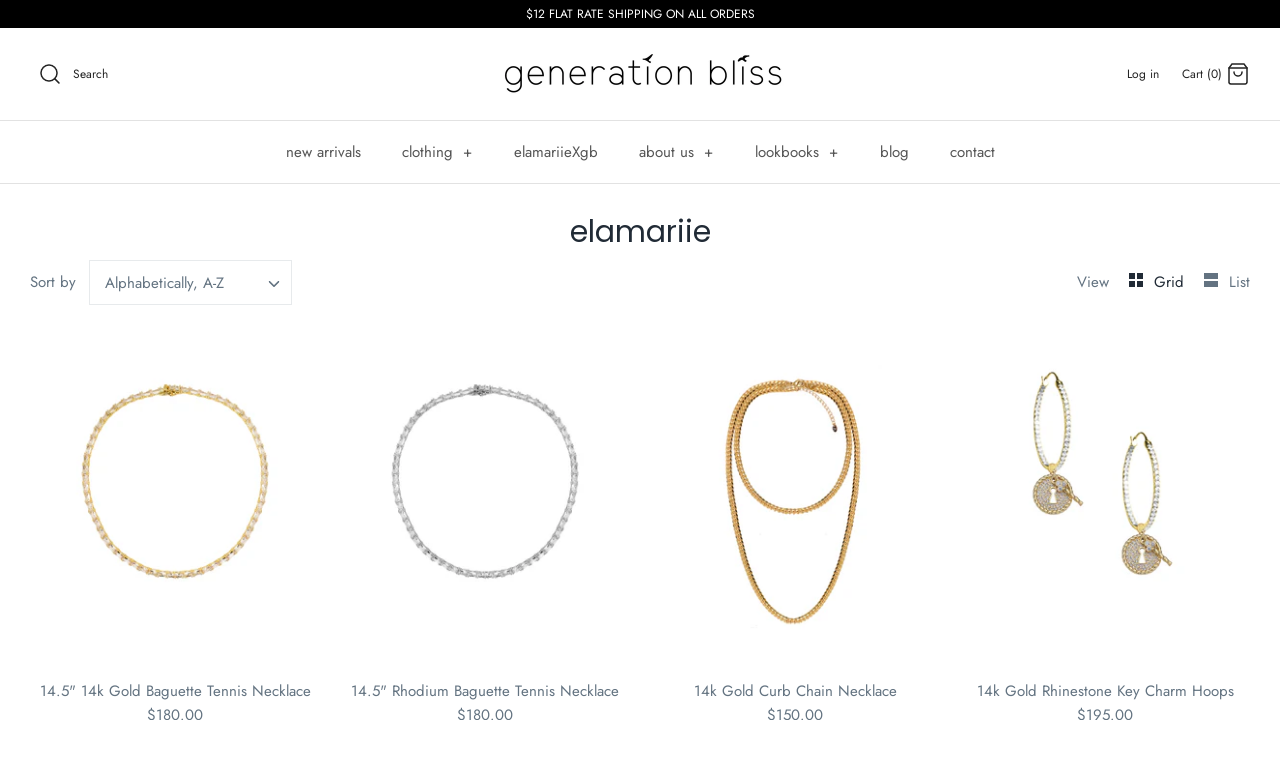

--- FILE ---
content_type: text/html; charset=utf-8
request_url: https://www.generationbliss.com/collections/vendors?q=elaMariie
body_size: 27295
content:
<!DOCTYPE html>
<html class="no-js" lang="en">
<head>
  <meta name="facebook-domain-verification" content="1vgyiepzr0xc7zsyzepc140c8dobxm" />
  <!-- Symmetry 4.9.4 -->
  <meta charset="UTF-8">
  <meta http-equiv="X-UA-Compatible" content="IE=edge">
  <meta name="viewport" content="width=device-width,initial-scale=1.0" />
  <meta name="theme-color" content="#000000">

  
  <link rel="shortcut icon" href="//www.generationbliss.com/cdn/shop/files/gb_high_res.png?v=1613746729" type="image/png" />
  

  <title>
    elaMariie &ndash; Generation Bliss, LLC
  </title>
  
  <link rel="canonical" href="https://www.generationbliss.com/collections/vendors?q=elamariie" />

  




<meta property="og:site_name" content="Generation Bliss, LLC">
<meta property="og:url" content="https://www.generationbliss.com/collections/vendors?q=elamariie">
<meta property="og:title" content="elaMariie">
<meta property="og:type" content="product.group">
<meta property="og:description" content="Generation Bliss is a Chicagoland boutique specializing in women's apparel and accessories. ">





  <meta name="twitter:site" content="@generationbliss">

<meta name="twitter:card" content="summary_large_image">
<meta name="twitter:title" content="elaMariie">
<meta name="twitter:description" content="Generation Bliss is a Chicagoland boutique specializing in women's apparel and accessories. ">


  <link href="//www.generationbliss.com/cdn/shop/t/5/assets/styles.scss.css?v=105062332372735986971759260134" rel="stylesheet" type="text/css" media="all" />

  <script src="https://code.jquery.com/jquery-3.3.1.min.js" type="text/javascript"></script>
  <script>
    window.theme = window.theme || {};
    theme.jQuery = jQuery;
    theme.money_format = "${{amount}}";
    theme.strings = {
      previous: "Previous",
      next: "Next",
      addressError: "Error looking up that address",
      addressNoResults: "No results for that address",
      addressQueryLimit: "You have exceeded the Google API usage limit. Consider upgrading to a \u003ca href=\"https:\/\/developers.google.com\/maps\/premium\/usage-limits\"\u003ePremium Plan\u003c\/a\u003e.",
      authError: "There was a problem authenticating your Google Maps API Key.",
      icon_labels_left: "Left",
      icon_labels_right: "Right",
      icon_labels_down: "Down",
      icon_labels_close: "Close",
      cart_terms_confirmation: "You must agree to the terms and conditions before continuing.",
      products_listing_from: "From",
      layout_live_search_see_all: "See all results",
      products_variant_non_existent: "Unavailable",
      products_product_add_to_cart: "Add to Cart",
      products_variant_no_stock: "Out of stock",
      products_variant_non_existent: "Unavailable",
      products_variant_unit_price_separator: " \/ ",
      general_navigation_menu_toggle_aria_label: "Toggle menu",
      products_added_notification_title: "Just added",
      products_added_notification_item: "Item",
      products_added_notification_quantity: "Qty",
      products_added_notification_unit_price: "Item price",
      products_added_notification_quantity: "Qty",
      products_added_notification_total_price: "Total price",
      products_added_notification_subtotal: "Subtotal",
      products_added_notification_shipping_note: "Excl. shipping",
      products_added_notification_keep_shopping: "Keep Shopping",
      products_added_notification_cart: "Cart",
      products_product_adding_to_cart: "Adding...",
      products_product_added_to_cart: "Thank you!",
      products_added_notification_subtotal: "Subtotal"
    };
    theme.routes = {
      search_url: '/search',
      cart_url: '/cart',
      cart_add_url: '/cart/add',
      cart_change_url: '/cart/change'
    };
    document.documentElement.className = document.documentElement.className.replace('no-js', '');
  </script>

  <script>window.performance && window.performance.mark && window.performance.mark('shopify.content_for_header.start');</script><meta id="shopify-digital-wallet" name="shopify-digital-wallet" content="/36932681772/digital_wallets/dialog">
<meta name="shopify-checkout-api-token" content="0e8085ae436f9f0a3cad067c85973a7e">
<meta id="in-context-paypal-metadata" data-shop-id="36932681772" data-venmo-supported="false" data-environment="production" data-locale="en_US" data-paypal-v4="true" data-currency="USD">
<script async="async" src="/checkouts/internal/preloads.js?locale=en-US"></script>
<link rel="preconnect" href="https://shop.app" crossorigin="anonymous">
<script async="async" src="https://shop.app/checkouts/internal/preloads.js?locale=en-US&shop_id=36932681772" crossorigin="anonymous"></script>
<script id="apple-pay-shop-capabilities" type="application/json">{"shopId":36932681772,"countryCode":"US","currencyCode":"USD","merchantCapabilities":["supports3DS"],"merchantId":"gid:\/\/shopify\/Shop\/36932681772","merchantName":"Generation Bliss, LLC","requiredBillingContactFields":["postalAddress","email"],"requiredShippingContactFields":["postalAddress","email"],"shippingType":"shipping","supportedNetworks":["visa","masterCard","amex","discover","elo","jcb"],"total":{"type":"pending","label":"Generation Bliss, LLC","amount":"1.00"},"shopifyPaymentsEnabled":true,"supportsSubscriptions":true}</script>
<script id="shopify-features" type="application/json">{"accessToken":"0e8085ae436f9f0a3cad067c85973a7e","betas":["rich-media-storefront-analytics"],"domain":"www.generationbliss.com","predictiveSearch":true,"shopId":36932681772,"locale":"en"}</script>
<script>var Shopify = Shopify || {};
Shopify.shop = "generation-bliss.myshopify.com";
Shopify.locale = "en";
Shopify.currency = {"active":"USD","rate":"1.0"};
Shopify.country = "US";
Shopify.theme = {"name":"Symmetry","id":97553678380,"schema_name":"Symmetry","schema_version":"4.9.4","theme_store_id":568,"role":"main"};
Shopify.theme.handle = "null";
Shopify.theme.style = {"id":null,"handle":null};
Shopify.cdnHost = "www.generationbliss.com/cdn";
Shopify.routes = Shopify.routes || {};
Shopify.routes.root = "/";</script>
<script type="module">!function(o){(o.Shopify=o.Shopify||{}).modules=!0}(window);</script>
<script>!function(o){function n(){var o=[];function n(){o.push(Array.prototype.slice.apply(arguments))}return n.q=o,n}var t=o.Shopify=o.Shopify||{};t.loadFeatures=n(),t.autoloadFeatures=n()}(window);</script>
<script>
  window.ShopifyPay = window.ShopifyPay || {};
  window.ShopifyPay.apiHost = "shop.app\/pay";
  window.ShopifyPay.redirectState = null;
</script>
<script id="shop-js-analytics" type="application/json">{"pageType":"collection"}</script>
<script defer="defer" async type="module" src="//www.generationbliss.com/cdn/shopifycloud/shop-js/modules/v2/client.init-shop-cart-sync_C5BV16lS.en.esm.js"></script>
<script defer="defer" async type="module" src="//www.generationbliss.com/cdn/shopifycloud/shop-js/modules/v2/chunk.common_CygWptCX.esm.js"></script>
<script type="module">
  await import("//www.generationbliss.com/cdn/shopifycloud/shop-js/modules/v2/client.init-shop-cart-sync_C5BV16lS.en.esm.js");
await import("//www.generationbliss.com/cdn/shopifycloud/shop-js/modules/v2/chunk.common_CygWptCX.esm.js");

  window.Shopify.SignInWithShop?.initShopCartSync?.({"fedCMEnabled":true,"windoidEnabled":true});

</script>
<script>
  window.Shopify = window.Shopify || {};
  if (!window.Shopify.featureAssets) window.Shopify.featureAssets = {};
  window.Shopify.featureAssets['shop-js'] = {"shop-cart-sync":["modules/v2/client.shop-cart-sync_ZFArdW7E.en.esm.js","modules/v2/chunk.common_CygWptCX.esm.js"],"init-fed-cm":["modules/v2/client.init-fed-cm_CmiC4vf6.en.esm.js","modules/v2/chunk.common_CygWptCX.esm.js"],"shop-button":["modules/v2/client.shop-button_tlx5R9nI.en.esm.js","modules/v2/chunk.common_CygWptCX.esm.js"],"shop-cash-offers":["modules/v2/client.shop-cash-offers_DOA2yAJr.en.esm.js","modules/v2/chunk.common_CygWptCX.esm.js","modules/v2/chunk.modal_D71HUcav.esm.js"],"init-windoid":["modules/v2/client.init-windoid_sURxWdc1.en.esm.js","modules/v2/chunk.common_CygWptCX.esm.js"],"shop-toast-manager":["modules/v2/client.shop-toast-manager_ClPi3nE9.en.esm.js","modules/v2/chunk.common_CygWptCX.esm.js"],"init-shop-email-lookup-coordinator":["modules/v2/client.init-shop-email-lookup-coordinator_B8hsDcYM.en.esm.js","modules/v2/chunk.common_CygWptCX.esm.js"],"init-shop-cart-sync":["modules/v2/client.init-shop-cart-sync_C5BV16lS.en.esm.js","modules/v2/chunk.common_CygWptCX.esm.js"],"avatar":["modules/v2/client.avatar_BTnouDA3.en.esm.js"],"pay-button":["modules/v2/client.pay-button_FdsNuTd3.en.esm.js","modules/v2/chunk.common_CygWptCX.esm.js"],"init-customer-accounts":["modules/v2/client.init-customer-accounts_DxDtT_ad.en.esm.js","modules/v2/client.shop-login-button_C5VAVYt1.en.esm.js","modules/v2/chunk.common_CygWptCX.esm.js","modules/v2/chunk.modal_D71HUcav.esm.js"],"init-shop-for-new-customer-accounts":["modules/v2/client.init-shop-for-new-customer-accounts_ChsxoAhi.en.esm.js","modules/v2/client.shop-login-button_C5VAVYt1.en.esm.js","modules/v2/chunk.common_CygWptCX.esm.js","modules/v2/chunk.modal_D71HUcav.esm.js"],"shop-login-button":["modules/v2/client.shop-login-button_C5VAVYt1.en.esm.js","modules/v2/chunk.common_CygWptCX.esm.js","modules/v2/chunk.modal_D71HUcav.esm.js"],"init-customer-accounts-sign-up":["modules/v2/client.init-customer-accounts-sign-up_CPSyQ0Tj.en.esm.js","modules/v2/client.shop-login-button_C5VAVYt1.en.esm.js","modules/v2/chunk.common_CygWptCX.esm.js","modules/v2/chunk.modal_D71HUcav.esm.js"],"shop-follow-button":["modules/v2/client.shop-follow-button_Cva4Ekp9.en.esm.js","modules/v2/chunk.common_CygWptCX.esm.js","modules/v2/chunk.modal_D71HUcav.esm.js"],"checkout-modal":["modules/v2/client.checkout-modal_BPM8l0SH.en.esm.js","modules/v2/chunk.common_CygWptCX.esm.js","modules/v2/chunk.modal_D71HUcav.esm.js"],"lead-capture":["modules/v2/client.lead-capture_Bi8yE_yS.en.esm.js","modules/v2/chunk.common_CygWptCX.esm.js","modules/v2/chunk.modal_D71HUcav.esm.js"],"shop-login":["modules/v2/client.shop-login_D6lNrXab.en.esm.js","modules/v2/chunk.common_CygWptCX.esm.js","modules/v2/chunk.modal_D71HUcav.esm.js"],"payment-terms":["modules/v2/client.payment-terms_CZxnsJam.en.esm.js","modules/v2/chunk.common_CygWptCX.esm.js","modules/v2/chunk.modal_D71HUcav.esm.js"]};
</script>
<script>(function() {
  var isLoaded = false;
  function asyncLoad() {
    if (isLoaded) return;
    isLoaded = true;
    var urls = ["https:\/\/a.mailmunch.co\/widgets\/site-820892-9a811e1bd70f554d09e8ca0a503471fe94b18580.js?shop=generation-bliss.myshopify.com","https:\/\/sdk.qikify.com\/contactform\/async.js?shop=generation-bliss.myshopify.com"];
    for (var i = 0; i < urls.length; i++) {
      var s = document.createElement('script');
      s.type = 'text/javascript';
      s.async = true;
      s.src = urls[i];
      var x = document.getElementsByTagName('script')[0];
      x.parentNode.insertBefore(s, x);
    }
  };
  if(window.attachEvent) {
    window.attachEvent('onload', asyncLoad);
  } else {
    window.addEventListener('load', asyncLoad, false);
  }
})();</script>
<script id="__st">var __st={"a":36932681772,"offset":-18000,"reqid":"8ab17814-3979-4b79-98e9-ab83ad6cdeed-1768835540","pageurl":"www.generationbliss.com\/collections\/vendors?q=elaMariie","u":"4d7e634b3905","p":"vendors"};</script>
<script>window.ShopifyPaypalV4VisibilityTracking = true;</script>
<script id="captcha-bootstrap">!function(){'use strict';const t='contact',e='account',n='new_comment',o=[[t,t],['blogs',n],['comments',n],[t,'customer']],c=[[e,'customer_login'],[e,'guest_login'],[e,'recover_customer_password'],[e,'create_customer']],r=t=>t.map((([t,e])=>`form[action*='/${t}']:not([data-nocaptcha='true']) input[name='form_type'][value='${e}']`)).join(','),a=t=>()=>t?[...document.querySelectorAll(t)].map((t=>t.form)):[];function s(){const t=[...o],e=r(t);return a(e)}const i='password',u='form_key',d=['recaptcha-v3-token','g-recaptcha-response','h-captcha-response',i],f=()=>{try{return window.sessionStorage}catch{return}},m='__shopify_v',_=t=>t.elements[u];function p(t,e,n=!1){try{const o=window.sessionStorage,c=JSON.parse(o.getItem(e)),{data:r}=function(t){const{data:e,action:n}=t;return t[m]||n?{data:e,action:n}:{data:t,action:n}}(c);for(const[e,n]of Object.entries(r))t.elements[e]&&(t.elements[e].value=n);n&&o.removeItem(e)}catch(o){console.error('form repopulation failed',{error:o})}}const l='form_type',E='cptcha';function T(t){t.dataset[E]=!0}const w=window,h=w.document,L='Shopify',v='ce_forms',y='captcha';let A=!1;((t,e)=>{const n=(g='f06e6c50-85a8-45c8-87d0-21a2b65856fe',I='https://cdn.shopify.com/shopifycloud/storefront-forms-hcaptcha/ce_storefront_forms_captcha_hcaptcha.v1.5.2.iife.js',D={infoText:'Protected by hCaptcha',privacyText:'Privacy',termsText:'Terms'},(t,e,n)=>{const o=w[L][v],c=o.bindForm;if(c)return c(t,g,e,D).then(n);var r;o.q.push([[t,g,e,D],n]),r=I,A||(h.body.append(Object.assign(h.createElement('script'),{id:'captcha-provider',async:!0,src:r})),A=!0)});var g,I,D;w[L]=w[L]||{},w[L][v]=w[L][v]||{},w[L][v].q=[],w[L][y]=w[L][y]||{},w[L][y].protect=function(t,e){n(t,void 0,e),T(t)},Object.freeze(w[L][y]),function(t,e,n,w,h,L){const[v,y,A,g]=function(t,e,n){const i=e?o:[],u=t?c:[],d=[...i,...u],f=r(d),m=r(i),_=r(d.filter((([t,e])=>n.includes(e))));return[a(f),a(m),a(_),s()]}(w,h,L),I=t=>{const e=t.target;return e instanceof HTMLFormElement?e:e&&e.form},D=t=>v().includes(t);t.addEventListener('submit',(t=>{const e=I(t);if(!e)return;const n=D(e)&&!e.dataset.hcaptchaBound&&!e.dataset.recaptchaBound,o=_(e),c=g().includes(e)&&(!o||!o.value);(n||c)&&t.preventDefault(),c&&!n&&(function(t){try{if(!f())return;!function(t){const e=f();if(!e)return;const n=_(t);if(!n)return;const o=n.value;o&&e.removeItem(o)}(t);const e=Array.from(Array(32),(()=>Math.random().toString(36)[2])).join('');!function(t,e){_(t)||t.append(Object.assign(document.createElement('input'),{type:'hidden',name:u})),t.elements[u].value=e}(t,e),function(t,e){const n=f();if(!n)return;const o=[...t.querySelectorAll(`input[type='${i}']`)].map((({name:t})=>t)),c=[...d,...o],r={};for(const[a,s]of new FormData(t).entries())c.includes(a)||(r[a]=s);n.setItem(e,JSON.stringify({[m]:1,action:t.action,data:r}))}(t,e)}catch(e){console.error('failed to persist form',e)}}(e),e.submit())}));const S=(t,e)=>{t&&!t.dataset[E]&&(n(t,e.some((e=>e===t))),T(t))};for(const o of['focusin','change'])t.addEventListener(o,(t=>{const e=I(t);D(e)&&S(e,y())}));const B=e.get('form_key'),M=e.get(l),P=B&&M;t.addEventListener('DOMContentLoaded',(()=>{const t=y();if(P)for(const e of t)e.elements[l].value===M&&p(e,B);[...new Set([...A(),...v().filter((t=>'true'===t.dataset.shopifyCaptcha))])].forEach((e=>S(e,t)))}))}(h,new URLSearchParams(w.location.search),n,t,e,['guest_login'])})(!0,!0)}();</script>
<script integrity="sha256-4kQ18oKyAcykRKYeNunJcIwy7WH5gtpwJnB7kiuLZ1E=" data-source-attribution="shopify.loadfeatures" defer="defer" src="//www.generationbliss.com/cdn/shopifycloud/storefront/assets/storefront/load_feature-a0a9edcb.js" crossorigin="anonymous"></script>
<script crossorigin="anonymous" defer="defer" src="//www.generationbliss.com/cdn/shopifycloud/storefront/assets/shopify_pay/storefront-65b4c6d7.js?v=20250812"></script>
<script data-source-attribution="shopify.dynamic_checkout.dynamic.init">var Shopify=Shopify||{};Shopify.PaymentButton=Shopify.PaymentButton||{isStorefrontPortableWallets:!0,init:function(){window.Shopify.PaymentButton.init=function(){};var t=document.createElement("script");t.src="https://www.generationbliss.com/cdn/shopifycloud/portable-wallets/latest/portable-wallets.en.js",t.type="module",document.head.appendChild(t)}};
</script>
<script data-source-attribution="shopify.dynamic_checkout.buyer_consent">
  function portableWalletsHideBuyerConsent(e){var t=document.getElementById("shopify-buyer-consent"),n=document.getElementById("shopify-subscription-policy-button");t&&n&&(t.classList.add("hidden"),t.setAttribute("aria-hidden","true"),n.removeEventListener("click",e))}function portableWalletsShowBuyerConsent(e){var t=document.getElementById("shopify-buyer-consent"),n=document.getElementById("shopify-subscription-policy-button");t&&n&&(t.classList.remove("hidden"),t.removeAttribute("aria-hidden"),n.addEventListener("click",e))}window.Shopify?.PaymentButton&&(window.Shopify.PaymentButton.hideBuyerConsent=portableWalletsHideBuyerConsent,window.Shopify.PaymentButton.showBuyerConsent=portableWalletsShowBuyerConsent);
</script>
<script data-source-attribution="shopify.dynamic_checkout.cart.bootstrap">document.addEventListener("DOMContentLoaded",(function(){function t(){return document.querySelector("shopify-accelerated-checkout-cart, shopify-accelerated-checkout")}if(t())Shopify.PaymentButton.init();else{new MutationObserver((function(e,n){t()&&(Shopify.PaymentButton.init(),n.disconnect())})).observe(document.body,{childList:!0,subtree:!0})}}));
</script>
<link id="shopify-accelerated-checkout-styles" rel="stylesheet" media="screen" href="https://www.generationbliss.com/cdn/shopifycloud/portable-wallets/latest/accelerated-checkout-backwards-compat.css" crossorigin="anonymous">
<style id="shopify-accelerated-checkout-cart">
        #shopify-buyer-consent {
  margin-top: 1em;
  display: inline-block;
  width: 100%;
}

#shopify-buyer-consent.hidden {
  display: none;
}

#shopify-subscription-policy-button {
  background: none;
  border: none;
  padding: 0;
  text-decoration: underline;
  font-size: inherit;
  cursor: pointer;
}

#shopify-subscription-policy-button::before {
  box-shadow: none;
}

      </style>

<script>window.performance && window.performance.mark && window.performance.mark('shopify.content_for_header.end');</script>
<link href="//www.generationbliss.com/cdn/shop/t/5/assets/ndnapps-contactform-styles.css?v=48659872268970843971591331886" rel="stylesheet" type="text/css" media="all" />
<link href="https://monorail-edge.shopifysvc.com" rel="dns-prefetch">
<script>(function(){if ("sendBeacon" in navigator && "performance" in window) {try {var session_token_from_headers = performance.getEntriesByType('navigation')[0].serverTiming.find(x => x.name == '_s').description;} catch {var session_token_from_headers = undefined;}var session_cookie_matches = document.cookie.match(/_shopify_s=([^;]*)/);var session_token_from_cookie = session_cookie_matches && session_cookie_matches.length === 2 ? session_cookie_matches[1] : "";var session_token = session_token_from_headers || session_token_from_cookie || "";function handle_abandonment_event(e) {var entries = performance.getEntries().filter(function(entry) {return /monorail-edge.shopifysvc.com/.test(entry.name);});if (!window.abandonment_tracked && entries.length === 0) {window.abandonment_tracked = true;var currentMs = Date.now();var navigation_start = performance.timing.navigationStart;var payload = {shop_id: 36932681772,url: window.location.href,navigation_start,duration: currentMs - navigation_start,session_token,page_type: "collection"};window.navigator.sendBeacon("https://monorail-edge.shopifysvc.com/v1/produce", JSON.stringify({schema_id: "online_store_buyer_site_abandonment/1.1",payload: payload,metadata: {event_created_at_ms: currentMs,event_sent_at_ms: currentMs}}));}}window.addEventListener('pagehide', handle_abandonment_event);}}());</script>
<script id="web-pixels-manager-setup">(function e(e,d,r,n,o){if(void 0===o&&(o={}),!Boolean(null===(a=null===(i=window.Shopify)||void 0===i?void 0:i.analytics)||void 0===a?void 0:a.replayQueue)){var i,a;window.Shopify=window.Shopify||{};var t=window.Shopify;t.analytics=t.analytics||{};var s=t.analytics;s.replayQueue=[],s.publish=function(e,d,r){return s.replayQueue.push([e,d,r]),!0};try{self.performance.mark("wpm:start")}catch(e){}var l=function(){var e={modern:/Edge?\/(1{2}[4-9]|1[2-9]\d|[2-9]\d{2}|\d{4,})\.\d+(\.\d+|)|Firefox\/(1{2}[4-9]|1[2-9]\d|[2-9]\d{2}|\d{4,})\.\d+(\.\d+|)|Chrom(ium|e)\/(9{2}|\d{3,})\.\d+(\.\d+|)|(Maci|X1{2}).+ Version\/(15\.\d+|(1[6-9]|[2-9]\d|\d{3,})\.\d+)([,.]\d+|)( \(\w+\)|)( Mobile\/\w+|) Safari\/|Chrome.+OPR\/(9{2}|\d{3,})\.\d+\.\d+|(CPU[ +]OS|iPhone[ +]OS|CPU[ +]iPhone|CPU IPhone OS|CPU iPad OS)[ +]+(15[._]\d+|(1[6-9]|[2-9]\d|\d{3,})[._]\d+)([._]\d+|)|Android:?[ /-](13[3-9]|1[4-9]\d|[2-9]\d{2}|\d{4,})(\.\d+|)(\.\d+|)|Android.+Firefox\/(13[5-9]|1[4-9]\d|[2-9]\d{2}|\d{4,})\.\d+(\.\d+|)|Android.+Chrom(ium|e)\/(13[3-9]|1[4-9]\d|[2-9]\d{2}|\d{4,})\.\d+(\.\d+|)|SamsungBrowser\/([2-9]\d|\d{3,})\.\d+/,legacy:/Edge?\/(1[6-9]|[2-9]\d|\d{3,})\.\d+(\.\d+|)|Firefox\/(5[4-9]|[6-9]\d|\d{3,})\.\d+(\.\d+|)|Chrom(ium|e)\/(5[1-9]|[6-9]\d|\d{3,})\.\d+(\.\d+|)([\d.]+$|.*Safari\/(?![\d.]+ Edge\/[\d.]+$))|(Maci|X1{2}).+ Version\/(10\.\d+|(1[1-9]|[2-9]\d|\d{3,})\.\d+)([,.]\d+|)( \(\w+\)|)( Mobile\/\w+|) Safari\/|Chrome.+OPR\/(3[89]|[4-9]\d|\d{3,})\.\d+\.\d+|(CPU[ +]OS|iPhone[ +]OS|CPU[ +]iPhone|CPU IPhone OS|CPU iPad OS)[ +]+(10[._]\d+|(1[1-9]|[2-9]\d|\d{3,})[._]\d+)([._]\d+|)|Android:?[ /-](13[3-9]|1[4-9]\d|[2-9]\d{2}|\d{4,})(\.\d+|)(\.\d+|)|Mobile Safari.+OPR\/([89]\d|\d{3,})\.\d+\.\d+|Android.+Firefox\/(13[5-9]|1[4-9]\d|[2-9]\d{2}|\d{4,})\.\d+(\.\d+|)|Android.+Chrom(ium|e)\/(13[3-9]|1[4-9]\d|[2-9]\d{2}|\d{4,})\.\d+(\.\d+|)|Android.+(UC? ?Browser|UCWEB|U3)[ /]?(15\.([5-9]|\d{2,})|(1[6-9]|[2-9]\d|\d{3,})\.\d+)\.\d+|SamsungBrowser\/(5\.\d+|([6-9]|\d{2,})\.\d+)|Android.+MQ{2}Browser\/(14(\.(9|\d{2,})|)|(1[5-9]|[2-9]\d|\d{3,})(\.\d+|))(\.\d+|)|K[Aa][Ii]OS\/(3\.\d+|([4-9]|\d{2,})\.\d+)(\.\d+|)/},d=e.modern,r=e.legacy,n=navigator.userAgent;return n.match(d)?"modern":n.match(r)?"legacy":"unknown"}(),u="modern"===l?"modern":"legacy",c=(null!=n?n:{modern:"",legacy:""})[u],f=function(e){return[e.baseUrl,"/wpm","/b",e.hashVersion,"modern"===e.buildTarget?"m":"l",".js"].join("")}({baseUrl:d,hashVersion:r,buildTarget:u}),m=function(e){var d=e.version,r=e.bundleTarget,n=e.surface,o=e.pageUrl,i=e.monorailEndpoint;return{emit:function(e){var a=e.status,t=e.errorMsg,s=(new Date).getTime(),l=JSON.stringify({metadata:{event_sent_at_ms:s},events:[{schema_id:"web_pixels_manager_load/3.1",payload:{version:d,bundle_target:r,page_url:o,status:a,surface:n,error_msg:t},metadata:{event_created_at_ms:s}}]});if(!i)return console&&console.warn&&console.warn("[Web Pixels Manager] No Monorail endpoint provided, skipping logging."),!1;try{return self.navigator.sendBeacon.bind(self.navigator)(i,l)}catch(e){}var u=new XMLHttpRequest;try{return u.open("POST",i,!0),u.setRequestHeader("Content-Type","text/plain"),u.send(l),!0}catch(e){return console&&console.warn&&console.warn("[Web Pixels Manager] Got an unhandled error while logging to Monorail."),!1}}}}({version:r,bundleTarget:l,surface:e.surface,pageUrl:self.location.href,monorailEndpoint:e.monorailEndpoint});try{o.browserTarget=l,function(e){var d=e.src,r=e.async,n=void 0===r||r,o=e.onload,i=e.onerror,a=e.sri,t=e.scriptDataAttributes,s=void 0===t?{}:t,l=document.createElement("script"),u=document.querySelector("head"),c=document.querySelector("body");if(l.async=n,l.src=d,a&&(l.integrity=a,l.crossOrigin="anonymous"),s)for(var f in s)if(Object.prototype.hasOwnProperty.call(s,f))try{l.dataset[f]=s[f]}catch(e){}if(o&&l.addEventListener("load",o),i&&l.addEventListener("error",i),u)u.appendChild(l);else{if(!c)throw new Error("Did not find a head or body element to append the script");c.appendChild(l)}}({src:f,async:!0,onload:function(){if(!function(){var e,d;return Boolean(null===(d=null===(e=window.Shopify)||void 0===e?void 0:e.analytics)||void 0===d?void 0:d.initialized)}()){var d=window.webPixelsManager.init(e)||void 0;if(d){var r=window.Shopify.analytics;r.replayQueue.forEach((function(e){var r=e[0],n=e[1],o=e[2];d.publishCustomEvent(r,n,o)})),r.replayQueue=[],r.publish=d.publishCustomEvent,r.visitor=d.visitor,r.initialized=!0}}},onerror:function(){return m.emit({status:"failed",errorMsg:"".concat(f," has failed to load")})},sri:function(e){var d=/^sha384-[A-Za-z0-9+/=]+$/;return"string"==typeof e&&d.test(e)}(c)?c:"",scriptDataAttributes:o}),m.emit({status:"loading"})}catch(e){m.emit({status:"failed",errorMsg:(null==e?void 0:e.message)||"Unknown error"})}}})({shopId: 36932681772,storefrontBaseUrl: "https://www.generationbliss.com",extensionsBaseUrl: "https://extensions.shopifycdn.com/cdn/shopifycloud/web-pixels-manager",monorailEndpoint: "https://monorail-edge.shopifysvc.com/unstable/produce_batch",surface: "storefront-renderer",enabledBetaFlags: ["2dca8a86"],webPixelsConfigList: [{"id":"81330220","eventPayloadVersion":"v1","runtimeContext":"LAX","scriptVersion":"1","type":"CUSTOM","privacyPurposes":["ANALYTICS"],"name":"Google Analytics tag (migrated)"},{"id":"shopify-app-pixel","configuration":"{}","eventPayloadVersion":"v1","runtimeContext":"STRICT","scriptVersion":"0450","apiClientId":"shopify-pixel","type":"APP","privacyPurposes":["ANALYTICS","MARKETING"]},{"id":"shopify-custom-pixel","eventPayloadVersion":"v1","runtimeContext":"LAX","scriptVersion":"0450","apiClientId":"shopify-pixel","type":"CUSTOM","privacyPurposes":["ANALYTICS","MARKETING"]}],isMerchantRequest: false,initData: {"shop":{"name":"Generation Bliss, LLC","paymentSettings":{"currencyCode":"USD"},"myshopifyDomain":"generation-bliss.myshopify.com","countryCode":"US","storefrontUrl":"https:\/\/www.generationbliss.com"},"customer":null,"cart":null,"checkout":null,"productVariants":[],"purchasingCompany":null},},"https://www.generationbliss.com/cdn","fcfee988w5aeb613cpc8e4bc33m6693e112",{"modern":"","legacy":""},{"shopId":"36932681772","storefrontBaseUrl":"https:\/\/www.generationbliss.com","extensionBaseUrl":"https:\/\/extensions.shopifycdn.com\/cdn\/shopifycloud\/web-pixels-manager","surface":"storefront-renderer","enabledBetaFlags":"[\"2dca8a86\"]","isMerchantRequest":"false","hashVersion":"fcfee988w5aeb613cpc8e4bc33m6693e112","publish":"custom","events":"[[\"page_viewed\",{}]]"});</script><script>
  window.ShopifyAnalytics = window.ShopifyAnalytics || {};
  window.ShopifyAnalytics.meta = window.ShopifyAnalytics.meta || {};
  window.ShopifyAnalytics.meta.currency = 'USD';
  var meta = {"page":{"pageType":"vendors","requestId":"8ab17814-3979-4b79-98e9-ab83ad6cdeed-1768835540"}};
  for (var attr in meta) {
    window.ShopifyAnalytics.meta[attr] = meta[attr];
  }
</script>
<script class="analytics">
  (function () {
    var customDocumentWrite = function(content) {
      var jquery = null;

      if (window.jQuery) {
        jquery = window.jQuery;
      } else if (window.Checkout && window.Checkout.$) {
        jquery = window.Checkout.$;
      }

      if (jquery) {
        jquery('body').append(content);
      }
    };

    var hasLoggedConversion = function(token) {
      if (token) {
        return document.cookie.indexOf('loggedConversion=' + token) !== -1;
      }
      return false;
    }

    var setCookieIfConversion = function(token) {
      if (token) {
        var twoMonthsFromNow = new Date(Date.now());
        twoMonthsFromNow.setMonth(twoMonthsFromNow.getMonth() + 2);

        document.cookie = 'loggedConversion=' + token + '; expires=' + twoMonthsFromNow;
      }
    }

    var trekkie = window.ShopifyAnalytics.lib = window.trekkie = window.trekkie || [];
    if (trekkie.integrations) {
      return;
    }
    trekkie.methods = [
      'identify',
      'page',
      'ready',
      'track',
      'trackForm',
      'trackLink'
    ];
    trekkie.factory = function(method) {
      return function() {
        var args = Array.prototype.slice.call(arguments);
        args.unshift(method);
        trekkie.push(args);
        return trekkie;
      };
    };
    for (var i = 0; i < trekkie.methods.length; i++) {
      var key = trekkie.methods[i];
      trekkie[key] = trekkie.factory(key);
    }
    trekkie.load = function(config) {
      trekkie.config = config || {};
      trekkie.config.initialDocumentCookie = document.cookie;
      var first = document.getElementsByTagName('script')[0];
      var script = document.createElement('script');
      script.type = 'text/javascript';
      script.onerror = function(e) {
        var scriptFallback = document.createElement('script');
        scriptFallback.type = 'text/javascript';
        scriptFallback.onerror = function(error) {
                var Monorail = {
      produce: function produce(monorailDomain, schemaId, payload) {
        var currentMs = new Date().getTime();
        var event = {
          schema_id: schemaId,
          payload: payload,
          metadata: {
            event_created_at_ms: currentMs,
            event_sent_at_ms: currentMs
          }
        };
        return Monorail.sendRequest("https://" + monorailDomain + "/v1/produce", JSON.stringify(event));
      },
      sendRequest: function sendRequest(endpointUrl, payload) {
        // Try the sendBeacon API
        if (window && window.navigator && typeof window.navigator.sendBeacon === 'function' && typeof window.Blob === 'function' && !Monorail.isIos12()) {
          var blobData = new window.Blob([payload], {
            type: 'text/plain'
          });

          if (window.navigator.sendBeacon(endpointUrl, blobData)) {
            return true;
          } // sendBeacon was not successful

        } // XHR beacon

        var xhr = new XMLHttpRequest();

        try {
          xhr.open('POST', endpointUrl);
          xhr.setRequestHeader('Content-Type', 'text/plain');
          xhr.send(payload);
        } catch (e) {
          console.log(e);
        }

        return false;
      },
      isIos12: function isIos12() {
        return window.navigator.userAgent.lastIndexOf('iPhone; CPU iPhone OS 12_') !== -1 || window.navigator.userAgent.lastIndexOf('iPad; CPU OS 12_') !== -1;
      }
    };
    Monorail.produce('monorail-edge.shopifysvc.com',
      'trekkie_storefront_load_errors/1.1',
      {shop_id: 36932681772,
      theme_id: 97553678380,
      app_name: "storefront",
      context_url: window.location.href,
      source_url: "//www.generationbliss.com/cdn/s/trekkie.storefront.cd680fe47e6c39ca5d5df5f0a32d569bc48c0f27.min.js"});

        };
        scriptFallback.async = true;
        scriptFallback.src = '//www.generationbliss.com/cdn/s/trekkie.storefront.cd680fe47e6c39ca5d5df5f0a32d569bc48c0f27.min.js';
        first.parentNode.insertBefore(scriptFallback, first);
      };
      script.async = true;
      script.src = '//www.generationbliss.com/cdn/s/trekkie.storefront.cd680fe47e6c39ca5d5df5f0a32d569bc48c0f27.min.js';
      first.parentNode.insertBefore(script, first);
    };
    trekkie.load(
      {"Trekkie":{"appName":"storefront","development":false,"defaultAttributes":{"shopId":36932681772,"isMerchantRequest":null,"themeId":97553678380,"themeCityHash":"4722011334283881449","contentLanguage":"en","currency":"USD","eventMetadataId":"8a8f3f9a-3608-41bc-8576-c1c10e7470e8"},"isServerSideCookieWritingEnabled":true,"monorailRegion":"shop_domain","enabledBetaFlags":["65f19447"]},"Session Attribution":{},"S2S":{"facebookCapiEnabled":false,"source":"trekkie-storefront-renderer","apiClientId":580111}}
    );

    var loaded = false;
    trekkie.ready(function() {
      if (loaded) return;
      loaded = true;

      window.ShopifyAnalytics.lib = window.trekkie;

      var originalDocumentWrite = document.write;
      document.write = customDocumentWrite;
      try { window.ShopifyAnalytics.merchantGoogleAnalytics.call(this); } catch(error) {};
      document.write = originalDocumentWrite;

      window.ShopifyAnalytics.lib.page(null,{"pageType":"vendors","requestId":"8ab17814-3979-4b79-98e9-ab83ad6cdeed-1768835540","shopifyEmitted":true});

      var match = window.location.pathname.match(/checkouts\/(.+)\/(thank_you|post_purchase)/)
      var token = match? match[1]: undefined;
      if (!hasLoggedConversion(token)) {
        setCookieIfConversion(token);
        
      }
    });


        var eventsListenerScript = document.createElement('script');
        eventsListenerScript.async = true;
        eventsListenerScript.src = "//www.generationbliss.com/cdn/shopifycloud/storefront/assets/shop_events_listener-3da45d37.js";
        document.getElementsByTagName('head')[0].appendChild(eventsListenerScript);

})();</script>
  <script>
  if (!window.ga || (window.ga && typeof window.ga !== 'function')) {
    window.ga = function ga() {
      (window.ga.q = window.ga.q || []).push(arguments);
      if (window.Shopify && window.Shopify.analytics && typeof window.Shopify.analytics.publish === 'function') {
        window.Shopify.analytics.publish("ga_stub_called", {}, {sendTo: "google_osp_migration"});
      }
      console.error("Shopify's Google Analytics stub called with:", Array.from(arguments), "\nSee https://help.shopify.com/manual/promoting-marketing/pixels/pixel-migration#google for more information.");
    };
    if (window.Shopify && window.Shopify.analytics && typeof window.Shopify.analytics.publish === 'function') {
      window.Shopify.analytics.publish("ga_stub_initialized", {}, {sendTo: "google_osp_migration"});
    }
  }
</script>
<script
  defer
  src="https://www.generationbliss.com/cdn/shopifycloud/perf-kit/shopify-perf-kit-3.0.4.min.js"
  data-application="storefront-renderer"
  data-shop-id="36932681772"
  data-render-region="gcp-us-central1"
  data-page-type="collection"
  data-theme-instance-id="97553678380"
  data-theme-name="Symmetry"
  data-theme-version="4.9.4"
  data-monorail-region="shop_domain"
  data-resource-timing-sampling-rate="10"
  data-shs="true"
  data-shs-beacon="true"
  data-shs-export-with-fetch="true"
  data-shs-logs-sample-rate="1"
  data-shs-beacon-endpoint="https://www.generationbliss.com/api/collect"
></script>
</head>

<body class="template-collection">
  <a class="skip-link visually-hidden" href="#content">Skip to content</a>

  <div id="shopify-section-header" class="shopify-section"><style type="text/css">
  .logo img {
    width: 300px;
  }

  #mobile-header .logo img {
    width: 125px;
  }
</style>



<div data-section-type="header">
  
  
    <style type="text/css">
      .announcement {
        background: #000000;
        color: #ffffff;
      }
    </style>
    <div class="announcement">
      
      <div class="announcement__inner">
        $12 FLAT RATE SHIPPING ON ALL ORDERS
      </div>
      
    </div>
  
  

  <div id="pageheader">

    

    <div id="mobile-header" class="cf">
      <button class="notabutton mobile-nav-toggle" aria-label="Toggle menu" aria-controls="main-nav">
        <svg xmlns="http://www.w3.org/2000/svg" width="24" height="24" viewBox="0 0 24 24" fill="none" stroke="currentColor" stroke-width="1" stroke-linecap="round" stroke-linejoin="round" class="feather feather-menu"><line x1="3" y1="12" x2="21" y2="12"></line><line x1="3" y1="6" x2="21" y2="6"></line><line x1="3" y1="18" x2="21" y2="18"></line></svg>
      </button>
      
    <div class="logo">
      <a href="/" title="Generation Bliss, LLC">
        
        
        <img src="//www.generationbliss.com/cdn/shop/files/Screen_Shot_2020-06-09_at_11.39.33_PM_600x.png?v=1613741560" alt="" />
        
      </a>
    </div><!-- /#logo -->
    
      <a href="/cart" class="cart-count">
        <span class="beside-svg">(0)</span>
        <svg xmlns="http://www.w3.org/2000/svg" width="24" height="24" viewBox="0 0 24 24" fill="none" stroke="currentColor" stroke-width="1.5" stroke-linecap="round" stroke-linejoin="round" class="feather feather-shopping-bag"><title>Cart</title><path d="M6 2L3 6v14a2 2 0 0 0 2 2h14a2 2 0 0 0 2-2V6l-3-4z"></path><line x1="3" y1="6" x2="21" y2="6"></line><path d="M16 10a4 4 0 0 1-8 0"></path></svg>
      </a>
    </div>

    <div class="logo-area logo-pos- cf">

      <div class="container">
    <div class="logo">
      <a href="/" title="Generation Bliss, LLC">
        
        
        <img src="//www.generationbliss.com/cdn/shop/files/Screen_Shot_2020-06-09_at_11.39.33_PM_600x.png?v=1613741560" alt="" />
        
      </a>
    </div><!-- /#logo -->
    </div>

      <div class="util-area">
        <div class="search-box elegant-input"
            data-live-search="true"
            data-live-search-price="false"
            data-live-search-vendor="false">
          <form class="search-form" action="/search" method="get" autocomplete="off">
            <svg xmlns="http://www.w3.org/2000/svg" class="feather feather-search" width="24" height="24" viewBox="0 0 24 24" fill="none" stroke="#000000" stroke-width="1.5" stroke-linecap="round" stroke-linejoin="round"><title>Search</title><circle cx="11" cy="11" r="8"></circle><line x1="21" y1="21" x2="16.65" y2="16.65"></line></svg>
            <label class="search-box-label" for="header-search">Search</label>
            <input type="text" id="header-search" name="q" autocomplete="off" />
            <button class="button" type="submit" aria-label="Submit"><span class="button__icon"><svg xmlns="http://www.w3.org/2000/svg" width="24" height="24" viewBox="0 0 24 24" fill="none" stroke="currentColor" stroke-width="2" stroke-linecap="round" stroke-linejoin="round" class="feather feather-chevron-right"><title>Right</title><polyline points="9 18 15 12 9 6"></polyline></svg></span></button>
            <input type="hidden" name="type" value="product,article,page" />
            <input type="hidden" name="options[prefix]" value="last" />
          </form>

          
        </div>

        <div class="utils">
          
            
              <div class="account-links-inline">
                <div class="login"><a href="https://www.generationbliss.com/customer_authentication/redirect?locale=en&region_country=US">Log in</a></div>
              </div>
            
          

          
            <div class="header-disclosures">
              <form method="post" action="/localization" id="localization_form_header" accept-charset="UTF-8" class="selectors-form" enctype="multipart/form-data"><input type="hidden" name="form_type" value="localization" /><input type="hidden" name="utf8" value="✓" /><input type="hidden" name="_method" value="put" /><input type="hidden" name="return_to" value="/collections/vendors?q=elaMariie" /></form>
            </div>
          

          <div class="cart-summary">
            <a href="/cart" class="cart-count ">
              <span class="cart-count__text">Cart (0)</span>
              
                <svg xmlns="http://www.w3.org/2000/svg" width="24" height="24" viewBox="0 0 24 24" fill="none" stroke="currentColor" stroke-width="1.5" stroke-linecap="round" stroke-linejoin="round" class="feather feather-shopping-bag"><title>Cart</title><path d="M6 2L3 6v14a2 2 0 0 0 2 2h14a2 2 0 0 0 2-2V6l-3-4z"></path><line x1="3" y1="6" x2="21" y2="6"></line><path d="M16 10a4 4 0 0 1-8 0"></path></svg>
              
            </a>
          </div>
        </div><!-- /.utils -->
      </div><!-- /.util-area -->

      

    </div><!-- /.logo-area -->
  </div><!-- /#pageheader -->

  
  <div id="main-nav" class="">
    <div class="mobile-features">
      <form class="mobile-search" action="/search" method="get">
        <i></i>
        <input type="text" name="q" placeholder="Search" aria-label="Search" />
        <button type="submit" class="notabutton"><svg xmlns="http://www.w3.org/2000/svg" class="feather feather-search" width="24" height="24" viewBox="0 0 24 24" fill="none" stroke="#000000" stroke-width="1.5" stroke-linecap="round" stroke-linejoin="round"><title>Search</title><circle cx="11" cy="11" r="8"></circle><line x1="21" y1="21" x2="16.65" y2="16.65"></line></svg></button>
        <input type="hidden" name="type" value="product,article,page" />
        <input type="hidden" name="options[prefix]" value="last" />
        <input type="hidden" name="options[unavailable_products]" value="last" />
      </form>
    </div>
    <div class="nav-row multi-level-nav reveal-on-hover" role="navigation" aria-label="Primary navigation">
      <div class="tier-1">
        <ul>
          
          <li class="">
            <a href="/collections/new-arrivals" >
              new arrivals
              
            </a>

            
          </li>
          
          <li class=" contains-children">
            <a href="/collections" class="has-children" aria-haspopup="true">
              clothing
              
              <span class="exp"><span>+</span><svg xmlns="http://www.w3.org/2000/svg" width="24" height="24" viewBox="0 0 24 24" fill="none" stroke="currentColor" stroke-width="2" stroke-linecap="round" stroke-linejoin="round" class="feather feather-chevron-down"><title>Toggle menu</title><polyline points="6 9 12 15 18 9"></polyline></svg></span>
              
            </a>

            
            <ul >
              
              <li class="">
                <a href="/collections/bottoms" class="" >
                  Bottoms
                  
                </a>

                
              </li>
              
              <li class="">
                <a href="/collections/dresses" class="" >
                  Dresses
                  
                </a>

                
              </li>
              
              <li class="">
                <a href="/collections/jumpsuits" class="" >
                  jumpsuits
                  
                </a>

                
              </li>
              
              <li class="">
                <a href="/collections/tops" class="" >
                  Tops
                  
                </a>

                
              </li>
              
              <li class="">
                <a href="/collections/outerwear" class="" >
                  Outerwear
                  
                </a>

                
              </li>
              
              <li class="">
                <a href="https://www.generationbliss.com/collections/sets" class="" >
                  Sets
                  
                </a>

                
              </li>
              
            </ul>
            
          </li>
          
          <li class="">
            <a href="/collections/gbliss-originals" >
              elamariieXgb
              
            </a>

            
          </li>
          
          <li class=" contains-children">
            <a href="/pages/about" class="has-children" aria-haspopup="true">
              about us
              
              <span class="exp"><span>+</span><svg xmlns="http://www.w3.org/2000/svg" width="24" height="24" viewBox="0 0 24 24" fill="none" stroke="currentColor" stroke-width="2" stroke-linecap="round" stroke-linejoin="round" class="feather feather-chevron-down"><title>Toggle menu</title><polyline points="6 9 12 15 18 9"></polyline></svg></span>
              
            </a>

            
            <ul >
              
              <li class="">
                <a href="/pages/about" class="" >
                  our story
                  
                </a>

                
              </li>
              
              <li class="">
                <a href="/pages/store-policies" class="" >
                  store policies
                  
                </a>

                
              </li>
              
            </ul>
            
          </li>
          
          <li class=" contains-children">
            <a href="/pages/lookbooks" class="has-children" aria-haspopup="true">
              lookbooks
              
              <span class="exp"><span>+</span><svg xmlns="http://www.w3.org/2000/svg" width="24" height="24" viewBox="0 0 24 24" fill="none" stroke="currentColor" stroke-width="2" stroke-linecap="round" stroke-linejoin="round" class="feather feather-chevron-down"><title>Toggle menu</title><polyline points="6 9 12 15 18 9"></polyline></svg></span>
              
            </a>

            
            <ul >
              
              <li class="">
                <a href="/pages/winter-cookbook" class="" >
                  Jewel Tone
                  
                </a>

                
              </li>
              
              <li class="">
                <a href="/pages/mix-match" class="" >
                  Mix & Match
                  
                </a>

                
              </li>
              
              <li class="">
                <a href="/pages/grunge-glam" class="" >
                  Grunge Glam
                  
                </a>

                
              </li>
              
              <li class="">
                <a href="/pages/among-the-clouds" class="" >
                  Among the Clouds
                  
                </a>

                
              </li>
              
              <li class="">
                <a href="/pages/you-glow-girl" class="" >
                  You Glow Girl
                  
                </a>

                
              </li>
              
              <li class="">
                <a href="/pages/xoxo-g-bliss" class="" >
                  XOXO, g bliss
                  
                </a>

                
              </li>
              
              <li class="">
                <a href="/pages/holiday-lookbook-2020" class="" >
                  Sparkle & Shine
                  
                </a>

                
              </li>
              
              <li class="">
                <a href="/pages/falling-for-fall" class="" >
                  Falling For Fall
                  
                </a>

                
              </li>
              
              <li class="">
                <a href="/pages/disco-fever" class="" >
                  Disco Fever
                  
                </a>

                
              </li>
              
              <li class="">
                <a href="/pages/spots-and-stripes" class="" >
                  Spots and Stripes
                  
                </a>

                
              </li>
              
              <li class="">
                <a href="/pages/uptown-girls" class="" >
                  Uptown Girls
                  
                </a>

                
              </li>
              
              <li class="">
                <a href="/pages/spring-disco" class="" >
                  Spring Disco
                  
                </a>

                
              </li>
              
              <li class="">
                <a href="/pages/winter-blues" class="" >
                  Winter Blues
                  
                </a>

                
              </li>
              
              <li class="">
                <a href="/pages/lights-camera-fashion" class="" >
                  Lights, Camera, Fashion
                  
                </a>

                
              </li>
              
              <li class="">
                <a href="/pages/think-spring" class="" >
                  Think Spring
                  
                </a>

                
              </li>
              
              <li class="">
                <a href="https://www.generationbliss.com/pages/staycation" class="" >
                  Staycation
                  
                </a>

                
              </li>
              
              <li class="">
                <a href="/pages/girl-about-town-1" class="" >
                  Girl About Town
                  
                </a>

                
              </li>
              
              <li class="">
                <a href="/pages/springs-spell" class="" >
                  Spring's Spell
                  
                </a>

                
              </li>
              
              <li class="">
                <a href="/pages/candy-crush" class="" >
                  Candy Crush
                  
                </a>

                
              </li>
              
              <li class="">
                <a href="/pages/holiday-lookbook" class="" >
                  Holiday Lookbook
                  
                </a>

                
              </li>
              
              <li class="">
                <a href="/pages/autumn-wishes" class="" >
                  Autumn Wishes
                  
                </a>

                
              </li>
              
              <li class="">
                <a href="/pages/holiday-luxe-1" class="" >
                  Holiday Luxe
                  
                </a>

                
              </li>
              
              <li class="">
                <a href="/pages/halloween-lookbook" class="" >
                  Halloween Lookbook
                  
                </a>

                
              </li>
              
              <li class="">
                <a href="/pages/styles-in-session" class="" >
                  Style's In Session
                  
                </a>

                
              </li>
              
              <li class="">
                <a href="/pages/city-summers" class="" >
                  City Summers
                  
                </a>

                
              </li>
              
            </ul>
            
          </li>
          
          <li class="">
            <a href="http://elamariie.com/" >
              blog
              
            </a>

            
          </li>
          
          <li class="">
            <a href="/pages/contact-us" >
              contact
              
            </a>

            
          </li>
          
        </ul>

        


        
        <ul class="account-links">
          
            
            <li class="login"><a href="https://www.generationbliss.com/customer_authentication/redirect?locale=en&region_country=US">Log in</a></li>
          
        </ul>
        
      </div>
    </div>

    
      <div class="mobile-header-localization">
        <form method="post" action="/localization" id="localization_form_header-mobile" accept-charset="UTF-8" class="selectors-form" enctype="multipart/form-data"><input type="hidden" name="form_type" value="localization" /><input type="hidden" name="utf8" value="✓" /><input type="hidden" name="_method" value="put" /><input type="hidden" name="return_to" value="/collections/vendors?q=elaMariie" /></form>
      </div>
    
  </div><!-- /#main-nav -->


  

  <div id="store-messages" class="messages-0">
    <div class="container cf">
      
    </div>
  </div><!-- /#store-messages -->

  

  
</div>





</div>

  <main id="content" role="main">
    <div class="container cf">

      

<div id="shopify-section-collection-template" class="shopify-section"><div data-section-type="collection-template">


<div class="container">
  <div class="page-header cf">
    
    <h1 class="majortitle">elaMariie</h1>
    

    

    

    
    
    
    

    

    

    


    <div class="filters">
      

      

      

      
      <span class="sort tags">
        <label for="sort-by">Sort by</label>
        <span class="styled-select styled-select--inline">
          
          <select id="sort-by">
            <option value="price-ascending" >Price, low to high</option>
            <option value="price-descending" >Price, high to low</option>
            <option value="title-ascending" selected>Alphabetically, A-Z</option>
            <option value="title-descending" >Alphabetically, Z-A</option>
            <option value="created-ascending" >Date, old to new</option>
            <option value="created-descending" >Date, new to old</option>
            <option value="best-selling" >Best Selling</option>
            
          </select>
        </span>
      </span>
      
    </div><!-- /.filters -->

    <div class="social-area desktop-only">
      
        <span class="view-as">
          <span class="view-as-label">View</span>
          <a id="view-as-tiles" class="active" href="#">Grid <div class="fluff1"></div><div class="fluff2"></div><div class="fluff3"></div><div class="fluff4"></div></a>
          <a id="view-as-stream"  href="#">List <div class="fluff1"></div><div class="fluff2"></div></a>
        </span>
      
    </div>
  </div><!-- /.page-header -->
</div><!-- /.container -->

<div class="multi-tag-row">
  

  

  
</div><!-- /.multi-tag-row -->


    

    <div class="collection-listing cf">
      <div class="product-list product-list--per-row-4 product-list--image-shape-natural">
        
        <div data-product-id="6787257172012" class="product-block detail-mode-permanent">
  <div class="block-inner">
    <div class="block-inner-inner">
      
        <div class="image-cont with-secondary-image ">
          <a class="product-link" href="/collections/vendors/products/16-14k-gold-baguette-tennis-necklace">
            <div class="image-label-wrap">
              <div class="primary-image">
                <div class="rimage-outer-wrapper" style="max-width: 2500px">
  <div class="rimage-wrapper lazyload--placeholder" style="padding-top:100.0%"><img class="rimage__image lazyload fade-in "
      data-src="//www.generationbliss.com/cdn/shop/products/16-bauttte_{width}x.jpg?v=1645406742"
      data-widths="[180, 220, 300, 360, 460, 540, 720, 900, 1080, 1296, 1512, 1728, 2048]"
      data-aspectratio="1.0"
      data-sizes="auto"
      alt=""
      >

    <noscript><img class="rimage__image" src="//www.generationbliss.com/cdn/shop/products/16-bauttte_1024x1024.jpg?v=1645406742" alt="">
    </noscript>
  </div>
</div>
              </div>
              
                <div class="secondary-image lazyload rimage-background"
                  data-bgset="//www.generationbliss.com/cdn/shop/products/IMG_5866_180x.jpg?v=1645409804 180w 128h,
    //www.generationbliss.com/cdn/shop/products/IMG_5866_360x.jpg?v=1645409804 360w 256h,
    //www.generationbliss.com/cdn/shop/products/IMG_5866_540x.jpg?v=1645409804 540w 384h,
    //www.generationbliss.com/cdn/shop/products/IMG_5866_720x.jpg?v=1645409804 720w 512h,
    //www.generationbliss.com/cdn/shop/products/IMG_5866_900x.jpg?v=1645409804 900w 639h,
    //www.generationbliss.com/cdn/shop/products/IMG_5866_1080x.jpg?v=1645409804 1080w 767h,
    //www.generationbliss.com/cdn/shop/products/IMG_5866_1296x.jpg?v=1645409804 1296w 921h,
    //www.generationbliss.com/cdn/shop/products/IMG_5866_1512x.jpg?v=1645409804 1512w 1074h,
    //www.generationbliss.com/cdn/shop/products/IMG_5866_1728x.jpg?v=1645409804 1728w 1228h,
    //www.generationbliss.com/cdn/shop/products/IMG_5866_1950x.jpg?v=1645409804 1950w 1385h,
    
    
    
    
    
    
    
    
    //www.generationbliss.com/cdn/shop/products/IMG_5866.jpg?v=1645409804 2000w 1421h"
                  data-sizes="auto"
                  data-parent-fit="contain"></div>
              
              
            </div>
          </a>
        </div>
      

      <div class="product-info">
        <div class="inner">
          <div class="innerer">
            <a class="product-link" href="/collections/vendors/products/16-14k-gold-baguette-tennis-necklace">
              
              <div class="title">14.5" 14k Gold Baguette Tennis Necklace</div>
              <div class="dash">-</div>

              <span class="price">
                
                <span class="theme-money ">$180.00</span>
              </span>
              
<span class="shopify-product-reviews-badge" data-id="6787257172012"></span>
            </a>
          </div>
        </div>
      </div>

      <div class="product-block-buttons">
        <div class="lightly-spaced-row">
          <a class="button altcolour" href="/collections/vendors/products/16-14k-gold-baguette-tennis-necklace">Full details</a>
        </div>
        
          <div>
            <a class="button product-link" href="/collections/vendors/products/16-14k-gold-baguette-tennis-necklace">Quick buy</a>
          </div>
        
      </div>
    </div>
  </div><div class="quickbuy-container">
        <a href="#" class="close-detail" aria-label="Close quick buy" tabindex="-1"><svg xmlns="http://www.w3.org/2000/svg" width="24" height="24" viewBox="0 0 24 24" fill="none" stroke="currentColor" stroke-width="2" stroke-linecap="round" stroke-linejoin="round" class="feather feather-x"><line x1="18" y1="6" x2="6" y2="18"></line><line x1="6" y1="6" x2="18" y2="18"></line></svg></a>
        <div class="inner"></div>
      </div></div>

        
        <div data-product-id="6787257663532" class="product-block detail-mode-permanent">
  <div class="block-inner">
    <div class="block-inner-inner">
      
        <div class="image-cont with-secondary-image ">
          <a class="product-link" href="/collections/vendors/products/14-5-14k-rhodium-baguette-tennis-necklace">
            <div class="image-label-wrap">
              <div class="primary-image">
                <div class="rimage-outer-wrapper" style="max-width: 2500px">
  <div class="rimage-wrapper lazyload--placeholder" style="padding-top:100.0%"><img class="rimage__image lazyload fade-in "
      data-src="//www.generationbliss.com/cdn/shop/products/16-bauttte-2_{width}x.jpg?v=1645406783"
      data-widths="[180, 220, 300, 360, 460, 540, 720, 900, 1080, 1296, 1512, 1728, 2048]"
      data-aspectratio="1.0"
      data-sizes="auto"
      alt=""
      >

    <noscript><img class="rimage__image" src="//www.generationbliss.com/cdn/shop/products/16-bauttte-2_1024x1024.jpg?v=1645406783" alt="">
    </noscript>
  </div>
</div>
              </div>
              
                <div class="secondary-image lazyload rimage-background"
                  data-bgset="//www.generationbliss.com/cdn/shop/products/IMG_5866_db804517-4d59-414f-951e-b3b06dd48ee6_180x.jpg?v=1645409846 180w 128h,
    //www.generationbliss.com/cdn/shop/products/IMG_5866_db804517-4d59-414f-951e-b3b06dd48ee6_360x.jpg?v=1645409846 360w 256h,
    //www.generationbliss.com/cdn/shop/products/IMG_5866_db804517-4d59-414f-951e-b3b06dd48ee6_540x.jpg?v=1645409846 540w 384h,
    //www.generationbliss.com/cdn/shop/products/IMG_5866_db804517-4d59-414f-951e-b3b06dd48ee6_720x.jpg?v=1645409846 720w 512h,
    //www.generationbliss.com/cdn/shop/products/IMG_5866_db804517-4d59-414f-951e-b3b06dd48ee6_900x.jpg?v=1645409846 900w 639h,
    //www.generationbliss.com/cdn/shop/products/IMG_5866_db804517-4d59-414f-951e-b3b06dd48ee6_1080x.jpg?v=1645409846 1080w 767h,
    //www.generationbliss.com/cdn/shop/products/IMG_5866_db804517-4d59-414f-951e-b3b06dd48ee6_1296x.jpg?v=1645409846 1296w 921h,
    //www.generationbliss.com/cdn/shop/products/IMG_5866_db804517-4d59-414f-951e-b3b06dd48ee6_1512x.jpg?v=1645409846 1512w 1074h,
    //www.generationbliss.com/cdn/shop/products/IMG_5866_db804517-4d59-414f-951e-b3b06dd48ee6_1728x.jpg?v=1645409846 1728w 1228h,
    //www.generationbliss.com/cdn/shop/products/IMG_5866_db804517-4d59-414f-951e-b3b06dd48ee6_1950x.jpg?v=1645409846 1950w 1385h,
    
    
    
    
    
    
    
    
    //www.generationbliss.com/cdn/shop/products/IMG_5866_db804517-4d59-414f-951e-b3b06dd48ee6.jpg?v=1645409846 2000w 1421h"
                  data-sizes="auto"
                  data-parent-fit="contain"></div>
              
              
            </div>
          </a>
        </div>
      

      <div class="product-info">
        <div class="inner">
          <div class="innerer">
            <a class="product-link" href="/collections/vendors/products/14-5-14k-rhodium-baguette-tennis-necklace">
              
              <div class="title">14.5" Rhodium Baguette Tennis Necklace</div>
              <div class="dash">-</div>

              <span class="price">
                
                <span class="theme-money ">$180.00</span>
              </span>
              
<span class="shopify-product-reviews-badge" data-id="6787257663532"></span>
            </a>
          </div>
        </div>
      </div>

      <div class="product-block-buttons">
        <div class="lightly-spaced-row">
          <a class="button altcolour" href="/collections/vendors/products/14-5-14k-rhodium-baguette-tennis-necklace">Full details</a>
        </div>
        
          <div>
            <a class="button product-link" href="/collections/vendors/products/14-5-14k-rhodium-baguette-tennis-necklace">Quick buy</a>
          </div>
        
      </div>
    </div>
  </div><div class="quickbuy-container">
        <a href="#" class="close-detail" aria-label="Close quick buy" tabindex="-1"><svg xmlns="http://www.w3.org/2000/svg" width="24" height="24" viewBox="0 0 24 24" fill="none" stroke="currentColor" stroke-width="2" stroke-linecap="round" stroke-linejoin="round" class="feather feather-x"><line x1="18" y1="6" x2="6" y2="18"></line><line x1="6" y1="6" x2="18" y2="18"></line></svg></a>
        <div class="inner"></div>
      </div></div>

        
        <div data-product-id="6787258449964" class="product-block detail-mode-permanent">
  <div class="block-inner">
    <div class="block-inner-inner">
      
        <div class="image-cont with-secondary-image ">
          <a class="product-link" href="/collections/vendors/products/14k-gold-curb-chain-necklace">
            <div class="image-label-wrap">
              <div class="primary-image">
                <div class="rimage-outer-wrapper" style="max-width: 2500px">
  <div class="rimage-wrapper lazyload--placeholder" style="padding-top:112.32%"><img class="rimage__image lazyload fade-in "
      data-src="//www.generationbliss.com/cdn/shop/products/curb-chain_{width}x.jpg?v=1645406907"
      data-widths="[180, 220, 300, 360, 460, 540, 720, 900, 1080, 1296, 1512, 1728, 2048]"
      data-aspectratio="0.8903133903133903"
      data-sizes="auto"
      alt=""
      >

    <noscript><img class="rimage__image" src="//www.generationbliss.com/cdn/shop/products/curb-chain_1024x1024.jpg?v=1645406907" alt="">
    </noscript>
  </div>
</div>
              </div>
              
                <div class="secondary-image lazyload rimage-background"
                  data-bgset="//www.generationbliss.com/cdn/shop/products/IMG_5887_180x.jpg?v=1645413453 180w 270h,
    //www.generationbliss.com/cdn/shop/products/IMG_5887_360x.jpg?v=1645413453 360w 540h,
    //www.generationbliss.com/cdn/shop/products/IMG_5887_540x.jpg?v=1645413453 540w 810h,
    //www.generationbliss.com/cdn/shop/products/IMG_5887_720x.jpg?v=1645413453 720w 1080h,
    //www.generationbliss.com/cdn/shop/products/IMG_5887_900x.jpg?v=1645413453 900w 1350h,
    //www.generationbliss.com/cdn/shop/products/IMG_5887_1080x.jpg?v=1645413453 1080w 1620h,
    //www.generationbliss.com/cdn/shop/products/IMG_5887_1296x.jpg?v=1645413453 1296w 1944h,
    //www.generationbliss.com/cdn/shop/products/IMG_5887_1512x.jpg?v=1645413453 1512w 2268h,
    //www.generationbliss.com/cdn/shop/products/IMG_5887_1728x.jpg?v=1645413453 1728w 2592h,
    //www.generationbliss.com/cdn/shop/products/IMG_5887_1950x.jpg?v=1645413453 1950w 2925h,
    //www.generationbliss.com/cdn/shop/products/IMG_5887_2100x.jpg?v=1645413453 2100w 3150h,
    //www.generationbliss.com/cdn/shop/products/IMG_5887_2260x.jpg?v=1645413453 2260w 3390h,
    //www.generationbliss.com/cdn/shop/products/IMG_5887_2450x.jpg?v=1645413453 2450w 3675h,
    //www.generationbliss.com/cdn/shop/products/IMG_5887_2700x.jpg?v=1645413453 2700w 4050h,
    //www.generationbliss.com/cdn/shop/products/IMG_5887_3000x.jpg?v=1645413453 3000w 4500h,
    //www.generationbliss.com/cdn/shop/products/IMG_5887_3350x.jpg?v=1645413453 3350w 5025h,
    
    
    //www.generationbliss.com/cdn/shop/products/IMG_5887.jpg?v=1645413453 3456w 5184h"
                  data-sizes="auto"
                  data-parent-fit="contain"></div>
              
              
            </div>
          </a>
        </div>
      

      <div class="product-info">
        <div class="inner">
          <div class="innerer">
            <a class="product-link" href="/collections/vendors/products/14k-gold-curb-chain-necklace">
              
              <div class="title">14k Gold Curb Chain Necklace</div>
              <div class="dash">-</div>

              <span class="price">
                
                <span class="theme-money ">$150.00</span>
              </span>
              
<span class="shopify-product-reviews-badge" data-id="6787258449964"></span>
            </a>
          </div>
        </div>
      </div>

      <div class="product-block-buttons">
        <div class="lightly-spaced-row">
          <a class="button altcolour" href="/collections/vendors/products/14k-gold-curb-chain-necklace">Full details</a>
        </div>
        
          <div>
            <a class="button product-link" href="/collections/vendors/products/14k-gold-curb-chain-necklace">Quick buy</a>
          </div>
        
      </div>
    </div>
  </div><div class="quickbuy-container">
        <a href="#" class="close-detail" aria-label="Close quick buy" tabindex="-1"><svg xmlns="http://www.w3.org/2000/svg" width="24" height="24" viewBox="0 0 24 24" fill="none" stroke="currentColor" stroke-width="2" stroke-linecap="round" stroke-linejoin="round" class="feather feather-x"><line x1="18" y1="6" x2="6" y2="18"></line><line x1="6" y1="6" x2="18" y2="18"></line></svg></a>
        <div class="inner"></div>
      </div></div>

        
        <div data-product-id="5426852266028" class="product-block detail-mode-permanent">
  <div class="block-inner">
    <div class="block-inner-inner">
      
        <div class="image-cont with-secondary-image ">
          <a class="product-link" href="/collections/vendors/products/14k-gold-rhinestone-key-charm-hoops">
            <div class="image-label-wrap">
              <div class="primary-image">
                <div class="rimage-outer-wrapper" style="max-width: 1588px">
  <div class="rimage-wrapper lazyload--placeholder" style="padding-top:100.0%"><img class="rimage__image lazyload fade-in "
      data-src="//www.generationbliss.com/cdn/shop/products/keyhoops_{width}x.jpg?v=1606420214"
      data-widths="[180, 220, 300, 360, 460, 540, 720, 900, 1080, 1296, 1512, 1728, 2048]"
      data-aspectratio="1.0"
      data-sizes="auto"
      alt=""
      >

    <noscript><img class="rimage__image" src="//www.generationbliss.com/cdn/shop/products/keyhoops_1024x1024.jpg?v=1606420214" alt="">
    </noscript>
  </div>
</div>
              </div>
              
                <div class="secondary-image lazyload rimage-background"
                  data-bgset="//www.generationbliss.com/cdn/shop/products/IMG_2363_180x.jpg?v=1606420216 180w 270h,
    //www.generationbliss.com/cdn/shop/products/IMG_2363_360x.jpg?v=1606420216 360w 540h,
    //www.generationbliss.com/cdn/shop/products/IMG_2363_540x.jpg?v=1606420216 540w 810h,
    //www.generationbliss.com/cdn/shop/products/IMG_2363_720x.jpg?v=1606420216 720w 1080h,
    //www.generationbliss.com/cdn/shop/products/IMG_2363_900x.jpg?v=1606420216 900w 1350h,
    //www.generationbliss.com/cdn/shop/products/IMG_2363_1080x.jpg?v=1606420216 1080w 1620h,
    //www.generationbliss.com/cdn/shop/products/IMG_2363_1296x.jpg?v=1606420216 1296w 1944h,
    //www.generationbliss.com/cdn/shop/products/IMG_2363_1512x.jpg?v=1606420216 1512w 2268h,
    //www.generationbliss.com/cdn/shop/products/IMG_2363_1728x.jpg?v=1606420216 1728w 2592h,
    //www.generationbliss.com/cdn/shop/products/IMG_2363_1950x.jpg?v=1606420216 1950w 2925h,
    //www.generationbliss.com/cdn/shop/products/IMG_2363_2100x.jpg?v=1606420216 2100w 3150h,
    //www.generationbliss.com/cdn/shop/products/IMG_2363_2260x.jpg?v=1606420216 2260w 3390h,
    //www.generationbliss.com/cdn/shop/products/IMG_2363_2450x.jpg?v=1606420216 2450w 3675h,
    //www.generationbliss.com/cdn/shop/products/IMG_2363_2700x.jpg?v=1606420216 2700w 4050h,
    //www.generationbliss.com/cdn/shop/products/IMG_2363_3000x.jpg?v=1606420216 3000w 4500h,
    //www.generationbliss.com/cdn/shop/products/IMG_2363_3350x.jpg?v=1606420216 3350w 5025h,
    
    
    //www.generationbliss.com/cdn/shop/products/IMG_2363.jpg?v=1606420216 3456w 5184h"
                  data-sizes="auto"
                  data-parent-fit="contain"></div>
              
              
            </div>
          </a>
        </div>
      

      <div class="product-info">
        <div class="inner">
          <div class="innerer">
            <a class="product-link" href="/collections/vendors/products/14k-gold-rhinestone-key-charm-hoops">
              
              <div class="title">14k Gold Rhinestone Key Charm Hoops</div>
              <div class="dash">-</div>

              <span class="price">
                
                <span class="theme-money ">$195.00</span>
              </span>
              
<span class="shopify-product-reviews-badge" data-id="5426852266028"></span>
            </a>
          </div>
        </div>
      </div>

      <div class="product-block-buttons">
        <div class="lightly-spaced-row">
          <a class="button altcolour" href="/collections/vendors/products/14k-gold-rhinestone-key-charm-hoops">Full details</a>
        </div>
        
          <div>
            <a class="button product-link" href="/collections/vendors/products/14k-gold-rhinestone-key-charm-hoops">Quick buy</a>
          </div>
        
      </div>
    </div>
  </div><div class="quickbuy-container">
        <a href="#" class="close-detail" aria-label="Close quick buy" tabindex="-1"><svg xmlns="http://www.w3.org/2000/svg" width="24" height="24" viewBox="0 0 24 24" fill="none" stroke="currentColor" stroke-width="2" stroke-linecap="round" stroke-linejoin="round" class="feather feather-x"><line x1="18" y1="6" x2="6" y2="18"></line><line x1="6" y1="6" x2="18" y2="18"></line></svg></a>
        <div class="inner"></div>
      </div></div>

        
        <div data-product-id="5426639503404" class="product-block detail-mode-permanent">
  <div class="block-inner">
    <div class="block-inner-inner">
      
        <div class="image-cont with-secondary-image ">
          <a class="product-link" href="/collections/vendors/products/16-14k-gold-tennis-necklace">
            <div class="image-label-wrap">
              <div class="primary-image">
                <div class="rimage-outer-wrapper" style="max-width: 1148px">
  <div class="rimage-wrapper lazyload--placeholder" style="padding-top:100.0%"><img class="rimage__image lazyload fade-in "
      data-src="//www.generationbliss.com/cdn/shop/products/16_goldtennisnecklace_{width}x.jpg?v=1606361346"
      data-widths="[180, 220, 300, 360, 460, 540, 720, 900, 1080, 1296, 1512, 1728, 2048]"
      data-aspectratio="1.0"
      data-sizes="auto"
      alt=""
      >

    <noscript><img class="rimage__image" src="//www.generationbliss.com/cdn/shop/products/16_goldtennisnecklace_1024x1024.jpg?v=1606361346" alt="">
    </noscript>
  </div>
</div>
              </div>
              
                <div class="secondary-image lazyload rimage-background"
                  data-bgset="//www.generationbliss.com/cdn/shop/products/IMG_2351_180x.jpg?v=1606361346 180w 260h,
    //www.generationbliss.com/cdn/shop/products/IMG_2351_360x.jpg?v=1606361346 360w 521h,
    //www.generationbliss.com/cdn/shop/products/IMG_2351_540x.jpg?v=1606361346 540w 781h,
    //www.generationbliss.com/cdn/shop/products/IMG_2351_720x.jpg?v=1606361346 720w 1041h,
    //www.generationbliss.com/cdn/shop/products/IMG_2351_900x.jpg?v=1606361346 900w 1301h,
    //www.generationbliss.com/cdn/shop/products/IMG_2351_1080x.jpg?v=1606361346 1080w 1562h,
    //www.generationbliss.com/cdn/shop/products/IMG_2351_1296x.jpg?v=1606361346 1296w 1874h,
    //www.generationbliss.com/cdn/shop/products/IMG_2351_1512x.jpg?v=1606361346 1512w 2186h,
    //www.generationbliss.com/cdn/shop/products/IMG_2351_1728x.jpg?v=1606361346 1728w 2498h,
    //www.generationbliss.com/cdn/shop/products/IMG_2351_1950x.jpg?v=1606361346 1950w 2819h,
    //www.generationbliss.com/cdn/shop/products/IMG_2351_2100x.jpg?v=1606361346 2100w 3036h,
    //www.generationbliss.com/cdn/shop/products/IMG_2351_2260x.jpg?v=1606361346 2260w 3268h,
    //www.generationbliss.com/cdn/shop/products/IMG_2351_2450x.jpg?v=1606361346 2450w 3542h,
    //www.generationbliss.com/cdn/shop/products/IMG_2351_2700x.jpg?v=1606361346 2700w 3904h,
    //www.generationbliss.com/cdn/shop/products/IMG_2351_3000x.jpg?v=1606361346 3000w 4338h,
    //www.generationbliss.com/cdn/shop/products/IMG_2351_3350x.jpg?v=1606361346 3350w 4844h,
    
    
    //www.generationbliss.com/cdn/shop/products/IMG_2351.jpg?v=1606361346 3456w 4997h"
                  data-sizes="auto"
                  data-parent-fit="contain"></div>
              
              
            </div>
          </a>
        </div>
      

      <div class="product-info">
        <div class="inner">
          <div class="innerer">
            <a class="product-link" href="/collections/vendors/products/16-14k-gold-tennis-necklace">
              
              <div class="title">16" 14k Gold Tennis Necklace</div>
              <div class="dash">-</div>

              <span class="price">
                
                <span class="theme-money ">$150.00</span>
              </span>
              
<span class="shopify-product-reviews-badge" data-id="5426639503404"></span>
            </a>
          </div>
        </div>
      </div>

      <div class="product-block-buttons">
        <div class="lightly-spaced-row">
          <a class="button altcolour" href="/collections/vendors/products/16-14k-gold-tennis-necklace">Full details</a>
        </div>
        
          <div>
            <a class="button product-link" href="/collections/vendors/products/16-14k-gold-tennis-necklace">Quick buy</a>
          </div>
        
      </div>
    </div>
  </div><div class="quickbuy-container">
        <a href="#" class="close-detail" aria-label="Close quick buy" tabindex="-1"><svg xmlns="http://www.w3.org/2000/svg" width="24" height="24" viewBox="0 0 24 24" fill="none" stroke="currentColor" stroke-width="2" stroke-linecap="round" stroke-linejoin="round" class="feather feather-x"><line x1="18" y1="6" x2="6" y2="18"></line><line x1="6" y1="6" x2="18" y2="18"></line></svg></a>
        <div class="inner"></div>
      </div></div>

        
        <div data-product-id="5426638913580" class="product-block detail-mode-permanent">
  <div class="block-inner">
    <div class="block-inner-inner">
      
        <div class="image-cont with-secondary-image ">
          <a class="product-link" href="/collections/vendors/products/16-rhodium-tennis-necklace">
            <div class="image-label-wrap">
              <div class="primary-image">
                <div class="rimage-outer-wrapper" style="max-width: 1148px">
  <div class="rimage-wrapper lazyload--placeholder" style="padding-top:100.0%"><img class="rimage__image lazyload fade-in "
      data-src="//www.generationbliss.com/cdn/shop/products/16_rhodiumTENNISNECKLACE_{width}x.jpg?v=1606361147"
      data-widths="[180, 220, 300, 360, 460, 540, 720, 900, 1080, 1296, 1512, 1728, 2048]"
      data-aspectratio="1.0"
      data-sizes="auto"
      alt=""
      >

    <noscript><img class="rimage__image" src="//www.generationbliss.com/cdn/shop/products/16_rhodiumTENNISNECKLACE_1024x1024.jpg?v=1606361147" alt="">
    </noscript>
  </div>
</div>
              </div>
              
                <div class="secondary-image lazyload rimage-background"
                  data-bgset="//www.generationbliss.com/cdn/shop/products/IMG_51282_898bcb98-f330-48e7-99de-4ffbd159dfef_180x.jpg?v=1606419542 180w 240h,
    //www.generationbliss.com/cdn/shop/products/IMG_51282_898bcb98-f330-48e7-99de-4ffbd159dfef_360x.jpg?v=1606419542 360w 480h,
    //www.generationbliss.com/cdn/shop/products/IMG_51282_898bcb98-f330-48e7-99de-4ffbd159dfef_540x.jpg?v=1606419542 540w 720h,
    //www.generationbliss.com/cdn/shop/products/IMG_51282_898bcb98-f330-48e7-99de-4ffbd159dfef_720x.jpg?v=1606419542 720w 960h,
    //www.generationbliss.com/cdn/shop/products/IMG_51282_898bcb98-f330-48e7-99de-4ffbd159dfef_900x.jpg?v=1606419542 900w 1200h,
    //www.generationbliss.com/cdn/shop/products/IMG_51282_898bcb98-f330-48e7-99de-4ffbd159dfef_1080x.jpg?v=1606419542 1080w 1440h,
    //www.generationbliss.com/cdn/shop/products/IMG_51282_898bcb98-f330-48e7-99de-4ffbd159dfef_1296x.jpg?v=1606419542 1296w 1728h,
    //www.generationbliss.com/cdn/shop/products/IMG_51282_898bcb98-f330-48e7-99de-4ffbd159dfef_1512x.jpg?v=1606419542 1512w 2016h,
    //www.generationbliss.com/cdn/shop/products/IMG_51282_898bcb98-f330-48e7-99de-4ffbd159dfef_1728x.jpg?v=1606419542 1728w 2304h,
    //www.generationbliss.com/cdn/shop/products/IMG_51282_898bcb98-f330-48e7-99de-4ffbd159dfef_1950x.jpg?v=1606419542 1950w 2600h,
    //www.generationbliss.com/cdn/shop/products/IMG_51282_898bcb98-f330-48e7-99de-4ffbd159dfef_2100x.jpg?v=1606419542 2100w 2800h,
    //www.generationbliss.com/cdn/shop/products/IMG_51282_898bcb98-f330-48e7-99de-4ffbd159dfef_2260x.jpg?v=1606419542 2260w 3013h,
    //www.generationbliss.com/cdn/shop/products/IMG_51282_898bcb98-f330-48e7-99de-4ffbd159dfef_2450x.jpg?v=1606419542 2450w 3267h,
    //www.generationbliss.com/cdn/shop/products/IMG_51282_898bcb98-f330-48e7-99de-4ffbd159dfef_2700x.jpg?v=1606419542 2700w 3600h,
    
    
    
    
    //www.generationbliss.com/cdn/shop/products/IMG_51282_898bcb98-f330-48e7-99de-4ffbd159dfef.jpg?v=1606419542 3000w 4000h"
                  data-sizes="auto"
                  data-parent-fit="contain"></div>
              
              
            </div>
          </a>
        </div>
      

      <div class="product-info">
        <div class="inner">
          <div class="innerer">
            <a class="product-link" href="/collections/vendors/products/16-rhodium-tennis-necklace">
              
              <div class="title">16" Rhodium Tennis Necklace</div>
              <div class="dash">-</div>

              <span class="price">
                
                <span class="theme-money ">$150.00</span>
              </span>
              
<span class="shopify-product-reviews-badge" data-id="5426638913580"></span>
            </a>
          </div>
        </div>
      </div>

      <div class="product-block-buttons">
        <div class="lightly-spaced-row">
          <a class="button altcolour" href="/collections/vendors/products/16-rhodium-tennis-necklace">Full details</a>
        </div>
        
          <div>
            <a class="button product-link" href="/collections/vendors/products/16-rhodium-tennis-necklace">Quick buy</a>
          </div>
        
      </div>
    </div>
  </div><div class="quickbuy-container">
        <a href="#" class="close-detail" aria-label="Close quick buy" tabindex="-1"><svg xmlns="http://www.w3.org/2000/svg" width="24" height="24" viewBox="0 0 24 24" fill="none" stroke="currentColor" stroke-width="2" stroke-linecap="round" stroke-linejoin="round" class="feather feather-x"><line x1="18" y1="6" x2="6" y2="18"></line><line x1="6" y1="6" x2="18" y2="18"></line></svg></a>
        <div class="inner"></div>
      </div></div>

        
        <div data-product-id="5426623938604" class="product-block detail-mode-permanent">
  <div class="block-inner">
    <div class="block-inner-inner">
      
        <div class="image-cont with-secondary-image ">
          <a class="product-link" href="/collections/vendors/products/18-14k-gold-tennis-necklace">
            <div class="image-label-wrap">
              <div class="primary-image">
                <div class="rimage-outer-wrapper" style="max-width: 1148px">
  <div class="rimage-wrapper lazyload--placeholder" style="padding-top:100.0%"><img class="rimage__image lazyload fade-in "
      data-src="//www.generationbliss.com/cdn/shop/products/18_GOLDTENNISNECKLACEcopy_{width}x.jpg?v=1606360056"
      data-widths="[180, 220, 300, 360, 460, 540, 720, 900, 1080, 1296, 1512, 1728, 2048]"
      data-aspectratio="1.0"
      data-sizes="auto"
      alt=""
      >

    <noscript><img class="rimage__image" src="//www.generationbliss.com/cdn/shop/products/18_GOLDTENNISNECKLACEcopy_1024x1024.jpg?v=1606360056" alt="">
    </noscript>
  </div>
</div>
              </div>
              
                <div class="secondary-image lazyload rimage-background"
                  data-bgset="//www.generationbliss.com/cdn/shop/products/IMG_51282_b0751f9f-bfea-4769-b0bf-8710636ce5bd_180x.jpg?v=1606419589 180w 240h,
    //www.generationbliss.com/cdn/shop/products/IMG_51282_b0751f9f-bfea-4769-b0bf-8710636ce5bd_360x.jpg?v=1606419589 360w 480h,
    //www.generationbliss.com/cdn/shop/products/IMG_51282_b0751f9f-bfea-4769-b0bf-8710636ce5bd_540x.jpg?v=1606419589 540w 720h,
    //www.generationbliss.com/cdn/shop/products/IMG_51282_b0751f9f-bfea-4769-b0bf-8710636ce5bd_720x.jpg?v=1606419589 720w 960h,
    //www.generationbliss.com/cdn/shop/products/IMG_51282_b0751f9f-bfea-4769-b0bf-8710636ce5bd_900x.jpg?v=1606419589 900w 1200h,
    //www.generationbliss.com/cdn/shop/products/IMG_51282_b0751f9f-bfea-4769-b0bf-8710636ce5bd_1080x.jpg?v=1606419589 1080w 1440h,
    //www.generationbliss.com/cdn/shop/products/IMG_51282_b0751f9f-bfea-4769-b0bf-8710636ce5bd_1296x.jpg?v=1606419589 1296w 1728h,
    //www.generationbliss.com/cdn/shop/products/IMG_51282_b0751f9f-bfea-4769-b0bf-8710636ce5bd_1512x.jpg?v=1606419589 1512w 2016h,
    //www.generationbliss.com/cdn/shop/products/IMG_51282_b0751f9f-bfea-4769-b0bf-8710636ce5bd_1728x.jpg?v=1606419589 1728w 2304h,
    //www.generationbliss.com/cdn/shop/products/IMG_51282_b0751f9f-bfea-4769-b0bf-8710636ce5bd_1950x.jpg?v=1606419589 1950w 2600h,
    //www.generationbliss.com/cdn/shop/products/IMG_51282_b0751f9f-bfea-4769-b0bf-8710636ce5bd_2100x.jpg?v=1606419589 2100w 2800h,
    //www.generationbliss.com/cdn/shop/products/IMG_51282_b0751f9f-bfea-4769-b0bf-8710636ce5bd_2260x.jpg?v=1606419589 2260w 3013h,
    //www.generationbliss.com/cdn/shop/products/IMG_51282_b0751f9f-bfea-4769-b0bf-8710636ce5bd_2450x.jpg?v=1606419589 2450w 3267h,
    //www.generationbliss.com/cdn/shop/products/IMG_51282_b0751f9f-bfea-4769-b0bf-8710636ce5bd_2700x.jpg?v=1606419589 2700w 3600h,
    
    
    
    
    //www.generationbliss.com/cdn/shop/products/IMG_51282_b0751f9f-bfea-4769-b0bf-8710636ce5bd.jpg?v=1606419589 3000w 4000h"
                  data-sizes="auto"
                  data-parent-fit="contain"></div>
              
              
            </div>
          </a>
        </div>
      

      <div class="product-info">
        <div class="inner">
          <div class="innerer">
            <a class="product-link" href="/collections/vendors/products/18-14k-gold-tennis-necklace">
              
              <div class="title">18" 14k Gold Tennis Necklace</div>
              <div class="dash">-</div>

              <span class="price">
                
                <span class="theme-money ">$175.00</span>
              </span>
              
<span class="shopify-product-reviews-badge" data-id="5426623938604"></span>
            </a>
          </div>
        </div>
      </div>

      <div class="product-block-buttons">
        <div class="lightly-spaced-row">
          <a class="button altcolour" href="/collections/vendors/products/18-14k-gold-tennis-necklace">Full details</a>
        </div>
        
          <div>
            <a class="button product-link" href="/collections/vendors/products/18-14k-gold-tennis-necklace">Quick buy</a>
          </div>
        
      </div>
    </div>
  </div><div class="quickbuy-container">
        <a href="#" class="close-detail" aria-label="Close quick buy" tabindex="-1"><svg xmlns="http://www.w3.org/2000/svg" width="24" height="24" viewBox="0 0 24 24" fill="none" stroke="currentColor" stroke-width="2" stroke-linecap="round" stroke-linejoin="round" class="feather feather-x"><line x1="18" y1="6" x2="6" y2="18"></line><line x1="6" y1="6" x2="18" y2="18"></line></svg></a>
        <div class="inner"></div>
      </div></div>

        
        <div data-product-id="5426622660652" class="product-block detail-mode-permanent">
  <div class="block-inner">
    <div class="block-inner-inner">
      
        <div class="image-cont with-secondary-image ">
          <a class="product-link" href="/collections/vendors/products/18-rhodium-tennis-necklace">
            <div class="image-label-wrap">
              <div class="primary-image">
                <div class="rimage-outer-wrapper" style="max-width: 1148px">
  <div class="rimage-wrapper lazyload--placeholder" style="padding-top:100.0%"><img class="rimage__image lazyload fade-in "
      data-src="//www.generationbliss.com/cdn/shop/products/18_SILVERTENNISNECKLACE_{width}x.jpg?v=1606357641"
      data-widths="[180, 220, 300, 360, 460, 540, 720, 900, 1080, 1296, 1512, 1728, 2048]"
      data-aspectratio="1.0"
      data-sizes="auto"
      alt=""
      >

    <noscript><img class="rimage__image" src="//www.generationbliss.com/cdn/shop/products/18_SILVERTENNISNECKLACE_1024x1024.jpg?v=1606357641" alt="">
    </noscript>
  </div>
</div>
              </div>
              
                <div class="secondary-image lazyload rimage-background"
                  data-bgset="//www.generationbliss.com/cdn/shop/products/IMG_51282_72f280f3-2073-4714-9e53-d438819a4e62_180x.jpg?v=1606419617 180w 240h,
    //www.generationbliss.com/cdn/shop/products/IMG_51282_72f280f3-2073-4714-9e53-d438819a4e62_360x.jpg?v=1606419617 360w 480h,
    //www.generationbliss.com/cdn/shop/products/IMG_51282_72f280f3-2073-4714-9e53-d438819a4e62_540x.jpg?v=1606419617 540w 720h,
    //www.generationbliss.com/cdn/shop/products/IMG_51282_72f280f3-2073-4714-9e53-d438819a4e62_720x.jpg?v=1606419617 720w 960h,
    //www.generationbliss.com/cdn/shop/products/IMG_51282_72f280f3-2073-4714-9e53-d438819a4e62_900x.jpg?v=1606419617 900w 1200h,
    //www.generationbliss.com/cdn/shop/products/IMG_51282_72f280f3-2073-4714-9e53-d438819a4e62_1080x.jpg?v=1606419617 1080w 1440h,
    //www.generationbliss.com/cdn/shop/products/IMG_51282_72f280f3-2073-4714-9e53-d438819a4e62_1296x.jpg?v=1606419617 1296w 1728h,
    //www.generationbliss.com/cdn/shop/products/IMG_51282_72f280f3-2073-4714-9e53-d438819a4e62_1512x.jpg?v=1606419617 1512w 2016h,
    //www.generationbliss.com/cdn/shop/products/IMG_51282_72f280f3-2073-4714-9e53-d438819a4e62_1728x.jpg?v=1606419617 1728w 2304h,
    //www.generationbliss.com/cdn/shop/products/IMG_51282_72f280f3-2073-4714-9e53-d438819a4e62_1950x.jpg?v=1606419617 1950w 2600h,
    //www.generationbliss.com/cdn/shop/products/IMG_51282_72f280f3-2073-4714-9e53-d438819a4e62_2100x.jpg?v=1606419617 2100w 2800h,
    //www.generationbliss.com/cdn/shop/products/IMG_51282_72f280f3-2073-4714-9e53-d438819a4e62_2260x.jpg?v=1606419617 2260w 3013h,
    //www.generationbliss.com/cdn/shop/products/IMG_51282_72f280f3-2073-4714-9e53-d438819a4e62_2450x.jpg?v=1606419617 2450w 3267h,
    //www.generationbliss.com/cdn/shop/products/IMG_51282_72f280f3-2073-4714-9e53-d438819a4e62_2700x.jpg?v=1606419617 2700w 3600h,
    
    
    
    
    //www.generationbliss.com/cdn/shop/products/IMG_51282_72f280f3-2073-4714-9e53-d438819a4e62.jpg?v=1606419617 3000w 4000h"
                  data-sizes="auto"
                  data-parent-fit="contain"></div>
              
              
            </div>
          </a>
        </div>
      

      <div class="product-info">
        <div class="inner">
          <div class="innerer">
            <a class="product-link" href="/collections/vendors/products/18-rhodium-tennis-necklace">
              
              <div class="title">18" Rhodium Tennis Necklace</div>
              <div class="dash">-</div>

              <span class="price">
                
                <span class="theme-money ">$175.00</span>
              </span>
              
<span class="shopify-product-reviews-badge" data-id="5426622660652"></span>
            </a>
          </div>
        </div>
      </div>

      <div class="product-block-buttons">
        <div class="lightly-spaced-row">
          <a class="button altcolour" href="/collections/vendors/products/18-rhodium-tennis-necklace">Full details</a>
        </div>
        
          <div>
            <a class="button product-link" href="/collections/vendors/products/18-rhodium-tennis-necklace">Quick buy</a>
          </div>
        
      </div>
    </div>
  </div><div class="quickbuy-container">
        <a href="#" class="close-detail" aria-label="Close quick buy" tabindex="-1"><svg xmlns="http://www.w3.org/2000/svg" width="24" height="24" viewBox="0 0 24 24" fill="none" stroke="currentColor" stroke-width="2" stroke-linecap="round" stroke-linejoin="round" class="feather feather-x"><line x1="18" y1="6" x2="6" y2="18"></line><line x1="6" y1="6" x2="18" y2="18"></line></svg></a>
        <div class="inner"></div>
      </div></div>

        
        <div data-product-id="6787259433004" class="product-block detail-mode-permanent">
  <div class="block-inner">
    <div class="block-inner-inner">
      
        <div class="image-cont with-secondary-image ">
          <a class="product-link" href="/collections/vendors/products/20-14k-gold-baguette-tennis-necklace">
            <div class="image-label-wrap">
              <div class="primary-image">
                <div class="rimage-outer-wrapper" style="max-width: 2500px">
  <div class="rimage-wrapper lazyload--placeholder" style="padding-top:100.0%"><img class="rimage__image lazyload fade-in "
      data-src="//www.generationbliss.com/cdn/shop/products/24_-tennis_{width}x.jpg?v=1645407078"
      data-widths="[180, 220, 300, 360, 460, 540, 720, 900, 1080, 1296, 1512, 1728, 2048]"
      data-aspectratio="1.0"
      data-sizes="auto"
      alt=""
      >

    <noscript><img class="rimage__image" src="//www.generationbliss.com/cdn/shop/products/24_-tennis_1024x1024.jpg?v=1645407078" alt="">
    </noscript>
  </div>
</div>
              </div>
              
                <div class="secondary-image lazyload rimage-background"
                  data-bgset="//www.generationbliss.com/cdn/shop/products/IMG_5866_f089d3c4-17ba-488f-9840-d4b91e1e9c0b_180x.jpg?v=1645413481 180w 128h,
    //www.generationbliss.com/cdn/shop/products/IMG_5866_f089d3c4-17ba-488f-9840-d4b91e1e9c0b_360x.jpg?v=1645413481 360w 256h,
    //www.generationbliss.com/cdn/shop/products/IMG_5866_f089d3c4-17ba-488f-9840-d4b91e1e9c0b_540x.jpg?v=1645413481 540w 384h,
    //www.generationbliss.com/cdn/shop/products/IMG_5866_f089d3c4-17ba-488f-9840-d4b91e1e9c0b_720x.jpg?v=1645413481 720w 512h,
    //www.generationbliss.com/cdn/shop/products/IMG_5866_f089d3c4-17ba-488f-9840-d4b91e1e9c0b_900x.jpg?v=1645413481 900w 639h,
    //www.generationbliss.com/cdn/shop/products/IMG_5866_f089d3c4-17ba-488f-9840-d4b91e1e9c0b_1080x.jpg?v=1645413481 1080w 767h,
    //www.generationbliss.com/cdn/shop/products/IMG_5866_f089d3c4-17ba-488f-9840-d4b91e1e9c0b_1296x.jpg?v=1645413481 1296w 921h,
    //www.generationbliss.com/cdn/shop/products/IMG_5866_f089d3c4-17ba-488f-9840-d4b91e1e9c0b_1512x.jpg?v=1645413481 1512w 1074h,
    //www.generationbliss.com/cdn/shop/products/IMG_5866_f089d3c4-17ba-488f-9840-d4b91e1e9c0b_1728x.jpg?v=1645413481 1728w 1228h,
    //www.generationbliss.com/cdn/shop/products/IMG_5866_f089d3c4-17ba-488f-9840-d4b91e1e9c0b_1950x.jpg?v=1645413481 1950w 1385h,
    
    
    
    
    
    
    
    
    //www.generationbliss.com/cdn/shop/products/IMG_5866_f089d3c4-17ba-488f-9840-d4b91e1e9c0b.jpg?v=1645413481 2000w 1421h"
                  data-sizes="auto"
                  data-parent-fit="contain"></div>
              
              
            </div>
          </a>
        </div>
      

      <div class="product-info">
        <div class="inner">
          <div class="innerer">
            <a class="product-link" href="/collections/vendors/products/20-14k-gold-baguette-tennis-necklace">
              
              <div class="title">20" 14k Gold Baguette Tennis Necklace</div>
              <div class="dash">-</div>

              <span class="price">
                
                <span class="theme-money ">$220.00</span>
              </span>
              
<span class="shopify-product-reviews-badge" data-id="6787259433004"></span>
            </a>
          </div>
        </div>
      </div>

      <div class="product-block-buttons">
        <div class="lightly-spaced-row">
          <a class="button altcolour" href="/collections/vendors/products/20-14k-gold-baguette-tennis-necklace">Full details</a>
        </div>
        
          <div>
            <a class="button product-link" href="/collections/vendors/products/20-14k-gold-baguette-tennis-necklace">Quick buy</a>
          </div>
        
      </div>
    </div>
  </div><div class="quickbuy-container">
        <a href="#" class="close-detail" aria-label="Close quick buy" tabindex="-1"><svg xmlns="http://www.w3.org/2000/svg" width="24" height="24" viewBox="0 0 24 24" fill="none" stroke="currentColor" stroke-width="2" stroke-linecap="round" stroke-linejoin="round" class="feather feather-x"><line x1="18" y1="6" x2="6" y2="18"></line><line x1="6" y1="6" x2="18" y2="18"></line></svg></a>
        <div class="inner"></div>
      </div></div>

        
        <div data-product-id="6787259727916" class="product-block detail-mode-permanent">
  <div class="block-inner">
    <div class="block-inner-inner">
      
        <div class="image-cont with-secondary-image ">
          <a class="product-link" href="/collections/vendors/products/20-rhodium-baguette-tennis-necklace">
            <div class="image-label-wrap">
              <div class="primary-image">
                <div class="rimage-outer-wrapper" style="max-width: 2500px">
  <div class="rimage-wrapper lazyload--placeholder" style="padding-top:100.0%"><img class="rimage__image lazyload fade-in "
      data-src="//www.generationbliss.com/cdn/shop/products/24_-tennis-silver_{width}x.jpg?v=1645407460"
      data-widths="[180, 220, 300, 360, 460, 540, 720, 900, 1080, 1296, 1512, 1728, 2048]"
      data-aspectratio="1.0"
      data-sizes="auto"
      alt=""
      >

    <noscript><img class="rimage__image" src="//www.generationbliss.com/cdn/shop/products/24_-tennis-silver_1024x1024.jpg?v=1645407460" alt="">
    </noscript>
  </div>
</div>
              </div>
              
                <div class="secondary-image lazyload rimage-background"
                  data-bgset="//www.generationbliss.com/cdn/shop/products/IMG_5866_ad626441-aeff-4f5d-84da-1b399b72b44f_180x.jpg?v=1645413512 180w 128h,
    //www.generationbliss.com/cdn/shop/products/IMG_5866_ad626441-aeff-4f5d-84da-1b399b72b44f_360x.jpg?v=1645413512 360w 256h,
    //www.generationbliss.com/cdn/shop/products/IMG_5866_ad626441-aeff-4f5d-84da-1b399b72b44f_540x.jpg?v=1645413512 540w 384h,
    //www.generationbliss.com/cdn/shop/products/IMG_5866_ad626441-aeff-4f5d-84da-1b399b72b44f_720x.jpg?v=1645413512 720w 512h,
    //www.generationbliss.com/cdn/shop/products/IMG_5866_ad626441-aeff-4f5d-84da-1b399b72b44f_900x.jpg?v=1645413512 900w 639h,
    //www.generationbliss.com/cdn/shop/products/IMG_5866_ad626441-aeff-4f5d-84da-1b399b72b44f_1080x.jpg?v=1645413512 1080w 767h,
    //www.generationbliss.com/cdn/shop/products/IMG_5866_ad626441-aeff-4f5d-84da-1b399b72b44f_1296x.jpg?v=1645413512 1296w 921h,
    //www.generationbliss.com/cdn/shop/products/IMG_5866_ad626441-aeff-4f5d-84da-1b399b72b44f_1512x.jpg?v=1645413512 1512w 1074h,
    //www.generationbliss.com/cdn/shop/products/IMG_5866_ad626441-aeff-4f5d-84da-1b399b72b44f_1728x.jpg?v=1645413512 1728w 1228h,
    //www.generationbliss.com/cdn/shop/products/IMG_5866_ad626441-aeff-4f5d-84da-1b399b72b44f_1950x.jpg?v=1645413512 1950w 1385h,
    
    
    
    
    
    
    
    
    //www.generationbliss.com/cdn/shop/products/IMG_5866_ad626441-aeff-4f5d-84da-1b399b72b44f.jpg?v=1645413512 2000w 1421h"
                  data-sizes="auto"
                  data-parent-fit="contain"></div>
              
              
            </div>
          </a>
        </div>
      

      <div class="product-info">
        <div class="inner">
          <div class="innerer">
            <a class="product-link" href="/collections/vendors/products/20-rhodium-baguette-tennis-necklace">
              
              <div class="title">20" Rhodium Baguette Tennis Necklace</div>
              <div class="dash">-</div>

              <span class="price">
                
                <span class="theme-money ">$220.00</span>
              </span>
              
<span class="shopify-product-reviews-badge" data-id="6787259727916"></span>
            </a>
          </div>
        </div>
      </div>

      <div class="product-block-buttons">
        <div class="lightly-spaced-row">
          <a class="button altcolour" href="/collections/vendors/products/20-rhodium-baguette-tennis-necklace">Full details</a>
        </div>
        
          <div>
            <a class="button product-link" href="/collections/vendors/products/20-rhodium-baguette-tennis-necklace">Quick buy</a>
          </div>
        
      </div>
    </div>
  </div><div class="quickbuy-container">
        <a href="#" class="close-detail" aria-label="Close quick buy" tabindex="-1"><svg xmlns="http://www.w3.org/2000/svg" width="24" height="24" viewBox="0 0 24 24" fill="none" stroke="currentColor" stroke-width="2" stroke-linecap="round" stroke-linejoin="round" class="feather feather-x"><line x1="18" y1="6" x2="6" y2="18"></line><line x1="6" y1="6" x2="18" y2="18"></line></svg></a>
        <div class="inner"></div>
      </div></div>

        
        <div data-product-id="5426635112492" class="product-block detail-mode-permanent">
  <div class="block-inner">
    <div class="block-inner-inner">
      
        <div class="image-cont with-secondary-image ">
          <a class="product-link" href="/collections/vendors/products/24-14k-gold-tennis-necklace">
            <div class="image-label-wrap">
              <div class="primary-image">
                <div class="rimage-outer-wrapper" style="max-width: 1148px">
  <div class="rimage-wrapper lazyload--placeholder" style="padding-top:100.0%"><img class="rimage__image lazyload fade-in "
      data-src="//www.generationbliss.com/cdn/shop/products/24_goldTENNISNECKLACE_{width}x.jpg?v=1606360494"
      data-widths="[180, 220, 300, 360, 460, 540, 720, 900, 1080, 1296, 1512, 1728, 2048]"
      data-aspectratio="1.0"
      data-sizes="auto"
      alt=""
      >

    <noscript><img class="rimage__image" src="//www.generationbliss.com/cdn/shop/products/24_goldTENNISNECKLACE_1024x1024.jpg?v=1606360494" alt="">
    </noscript>
  </div>
</div>
              </div>
              
                <div class="secondary-image lazyload rimage-background"
                  data-bgset="//www.generationbliss.com/cdn/shop/products/IMG_51282_508da147-ae47-46de-90a7-e3ac57c5c24a_180x.jpg?v=1606419648 180w 240h,
    //www.generationbliss.com/cdn/shop/products/IMG_51282_508da147-ae47-46de-90a7-e3ac57c5c24a_360x.jpg?v=1606419648 360w 480h,
    //www.generationbliss.com/cdn/shop/products/IMG_51282_508da147-ae47-46de-90a7-e3ac57c5c24a_540x.jpg?v=1606419648 540w 720h,
    //www.generationbliss.com/cdn/shop/products/IMG_51282_508da147-ae47-46de-90a7-e3ac57c5c24a_720x.jpg?v=1606419648 720w 960h,
    //www.generationbliss.com/cdn/shop/products/IMG_51282_508da147-ae47-46de-90a7-e3ac57c5c24a_900x.jpg?v=1606419648 900w 1200h,
    //www.generationbliss.com/cdn/shop/products/IMG_51282_508da147-ae47-46de-90a7-e3ac57c5c24a_1080x.jpg?v=1606419648 1080w 1440h,
    //www.generationbliss.com/cdn/shop/products/IMG_51282_508da147-ae47-46de-90a7-e3ac57c5c24a_1296x.jpg?v=1606419648 1296w 1728h,
    //www.generationbliss.com/cdn/shop/products/IMG_51282_508da147-ae47-46de-90a7-e3ac57c5c24a_1512x.jpg?v=1606419648 1512w 2016h,
    //www.generationbliss.com/cdn/shop/products/IMG_51282_508da147-ae47-46de-90a7-e3ac57c5c24a_1728x.jpg?v=1606419648 1728w 2304h,
    //www.generationbliss.com/cdn/shop/products/IMG_51282_508da147-ae47-46de-90a7-e3ac57c5c24a_1950x.jpg?v=1606419648 1950w 2600h,
    //www.generationbliss.com/cdn/shop/products/IMG_51282_508da147-ae47-46de-90a7-e3ac57c5c24a_2100x.jpg?v=1606419648 2100w 2800h,
    //www.generationbliss.com/cdn/shop/products/IMG_51282_508da147-ae47-46de-90a7-e3ac57c5c24a_2260x.jpg?v=1606419648 2260w 3013h,
    //www.generationbliss.com/cdn/shop/products/IMG_51282_508da147-ae47-46de-90a7-e3ac57c5c24a_2450x.jpg?v=1606419648 2450w 3267h,
    //www.generationbliss.com/cdn/shop/products/IMG_51282_508da147-ae47-46de-90a7-e3ac57c5c24a_2700x.jpg?v=1606419648 2700w 3600h,
    
    
    
    
    //www.generationbliss.com/cdn/shop/products/IMG_51282_508da147-ae47-46de-90a7-e3ac57c5c24a.jpg?v=1606419648 3000w 4000h"
                  data-sizes="auto"
                  data-parent-fit="contain"></div>
              
              
            </div>
          </a>
        </div>
      

      <div class="product-info">
        <div class="inner">
          <div class="innerer">
            <a class="product-link" href="/collections/vendors/products/24-14k-gold-tennis-necklace">
              
              <div class="title">24" 14k Gold Tennis Necklace</div>
              <div class="dash">-</div>

              <span class="price">
                
                <span class="theme-money ">$225.00</span>
              </span>
              
<span class="shopify-product-reviews-badge" data-id="5426635112492"></span>
            </a>
          </div>
        </div>
      </div>

      <div class="product-block-buttons">
        <div class="lightly-spaced-row">
          <a class="button altcolour" href="/collections/vendors/products/24-14k-gold-tennis-necklace">Full details</a>
        </div>
        
          <div>
            <a class="button product-link" href="/collections/vendors/products/24-14k-gold-tennis-necklace">Quick buy</a>
          </div>
        
      </div>
    </div>
  </div><div class="quickbuy-container">
        <a href="#" class="close-detail" aria-label="Close quick buy" tabindex="-1"><svg xmlns="http://www.w3.org/2000/svg" width="24" height="24" viewBox="0 0 24 24" fill="none" stroke="currentColor" stroke-width="2" stroke-linecap="round" stroke-linejoin="round" class="feather feather-x"><line x1="18" y1="6" x2="6" y2="18"></line><line x1="6" y1="6" x2="18" y2="18"></line></svg></a>
        <div class="inner"></div>
      </div></div>

        
        <div data-product-id="5426633310252" class="product-block detail-mode-permanent">
  <div class="block-inner">
    <div class="block-inner-inner">
      
        <div class="image-cont with-secondary-image ">
          <a class="product-link" href="/collections/vendors/products/24-rhodium-tennis-necklace">
            <div class="image-label-wrap">
              <div class="primary-image">
                <div class="rimage-outer-wrapper" style="max-width: 1148px">
  <div class="rimage-wrapper lazyload--placeholder" style="padding-top:100.0%"><img class="rimage__image lazyload fade-in "
      data-src="//www.generationbliss.com/cdn/shop/products/24_rhodiumTENNISNECKLACE_{width}x.jpg?v=1606360139"
      data-widths="[180, 220, 300, 360, 460, 540, 720, 900, 1080, 1296, 1512, 1728, 2048]"
      data-aspectratio="1.0"
      data-sizes="auto"
      alt=""
      >

    <noscript><img class="rimage__image" src="//www.generationbliss.com/cdn/shop/products/24_rhodiumTENNISNECKLACE_1024x1024.jpg?v=1606360139" alt="">
    </noscript>
  </div>
</div>
              </div>
              
                <div class="secondary-image lazyload rimage-background"
                  data-bgset="//www.generationbliss.com/cdn/shop/products/IMG_51282_ae46c0f1-a49a-420e-9a1a-f4731ce63e8d_180x.jpg?v=1606419676 180w 240h,
    //www.generationbliss.com/cdn/shop/products/IMG_51282_ae46c0f1-a49a-420e-9a1a-f4731ce63e8d_360x.jpg?v=1606419676 360w 480h,
    //www.generationbliss.com/cdn/shop/products/IMG_51282_ae46c0f1-a49a-420e-9a1a-f4731ce63e8d_540x.jpg?v=1606419676 540w 720h,
    //www.generationbliss.com/cdn/shop/products/IMG_51282_ae46c0f1-a49a-420e-9a1a-f4731ce63e8d_720x.jpg?v=1606419676 720w 960h,
    //www.generationbliss.com/cdn/shop/products/IMG_51282_ae46c0f1-a49a-420e-9a1a-f4731ce63e8d_900x.jpg?v=1606419676 900w 1200h,
    //www.generationbliss.com/cdn/shop/products/IMG_51282_ae46c0f1-a49a-420e-9a1a-f4731ce63e8d_1080x.jpg?v=1606419676 1080w 1440h,
    //www.generationbliss.com/cdn/shop/products/IMG_51282_ae46c0f1-a49a-420e-9a1a-f4731ce63e8d_1296x.jpg?v=1606419676 1296w 1728h,
    //www.generationbliss.com/cdn/shop/products/IMG_51282_ae46c0f1-a49a-420e-9a1a-f4731ce63e8d_1512x.jpg?v=1606419676 1512w 2016h,
    //www.generationbliss.com/cdn/shop/products/IMG_51282_ae46c0f1-a49a-420e-9a1a-f4731ce63e8d_1728x.jpg?v=1606419676 1728w 2304h,
    //www.generationbliss.com/cdn/shop/products/IMG_51282_ae46c0f1-a49a-420e-9a1a-f4731ce63e8d_1950x.jpg?v=1606419676 1950w 2600h,
    //www.generationbliss.com/cdn/shop/products/IMG_51282_ae46c0f1-a49a-420e-9a1a-f4731ce63e8d_2100x.jpg?v=1606419676 2100w 2800h,
    //www.generationbliss.com/cdn/shop/products/IMG_51282_ae46c0f1-a49a-420e-9a1a-f4731ce63e8d_2260x.jpg?v=1606419676 2260w 3013h,
    //www.generationbliss.com/cdn/shop/products/IMG_51282_ae46c0f1-a49a-420e-9a1a-f4731ce63e8d_2450x.jpg?v=1606419676 2450w 3267h,
    //www.generationbliss.com/cdn/shop/products/IMG_51282_ae46c0f1-a49a-420e-9a1a-f4731ce63e8d_2700x.jpg?v=1606419676 2700w 3600h,
    
    
    
    
    //www.generationbliss.com/cdn/shop/products/IMG_51282_ae46c0f1-a49a-420e-9a1a-f4731ce63e8d.jpg?v=1606419676 3000w 4000h"
                  data-sizes="auto"
                  data-parent-fit="contain"></div>
              
              
            </div>
          </a>
        </div>
      

      <div class="product-info">
        <div class="inner">
          <div class="innerer">
            <a class="product-link" href="/collections/vendors/products/24-rhodium-tennis-necklace">
              
              <div class="title">24" Rhodium Tennis Necklace</div>
              <div class="dash">-</div>

              <span class="price">
                
                <span class="theme-money ">$225.00</span>
              </span>
              
<span class="shopify-product-reviews-badge" data-id="5426633310252"></span>
            </a>
          </div>
        </div>
      </div>

      <div class="product-block-buttons">
        <div class="lightly-spaced-row">
          <a class="button altcolour" href="/collections/vendors/products/24-rhodium-tennis-necklace">Full details</a>
        </div>
        
          <div>
            <a class="button product-link" href="/collections/vendors/products/24-rhodium-tennis-necklace">Quick buy</a>
          </div>
        
      </div>
    </div>
  </div><div class="quickbuy-container">
        <a href="#" class="close-detail" aria-label="Close quick buy" tabindex="-1"><svg xmlns="http://www.w3.org/2000/svg" width="24" height="24" viewBox="0 0 24 24" fill="none" stroke="currentColor" stroke-width="2" stroke-linecap="round" stroke-linejoin="round" class="feather feather-x"><line x1="18" y1="6" x2="6" y2="18"></line><line x1="6" y1="6" x2="18" y2="18"></line></svg></a>
        <div class="inner"></div>
      </div></div>

        
        <div data-product-id="5320049950764" class="product-block detail-mode-permanent">
  <div class="block-inner">
    <div class="block-inner-inner">
      
        <div class="image-cont with-secondary-image same-aspect-ratio">
          <a class="product-link" href="/collections/vendors/products/large-crystal-hoops">
            <div class="image-label-wrap">
              <div class="primary-image">
                <div class="rimage-outer-wrapper" style="max-width: 1512px">
  <div class="rimage-wrapper lazyload--placeholder" style="padding-top:100.0%"><img class="rimage__image lazyload fade-in "
      data-src="//www.generationbliss.com/cdn/shop/products/Gift-Set-gif_{width}x.gif?v=1605889107"
      data-widths="[180, 220, 300, 360, 460, 540, 720, 900, 1080, 1296, 1512, 1728, 2048]"
      data-aspectratio="1.0"
      data-sizes="auto"
      alt=""
      >

    <noscript><img class="rimage__image" src="//www.generationbliss.com/cdn/shop/products/Gift-Set-gif_1024x1024.gif?v=1605889107" alt="">
    </noscript>
  </div>
</div>
              </div>
              
                <div class="secondary-image lazyload rimage-background"
                  data-bgset="//www.generationbliss.com/cdn/shop/products/GiftSet_180x.jpg?v=1605889162 180w 180h,
    //www.generationbliss.com/cdn/shop/products/GiftSet_360x.jpg?v=1605889162 360w 360h,
    //www.generationbliss.com/cdn/shop/products/GiftSet_540x.jpg?v=1605889162 540w 540h,
    //www.generationbliss.com/cdn/shop/products/GiftSet_720x.jpg?v=1605889162 720w 720h,
    //www.generationbliss.com/cdn/shop/products/GiftSet_900x.jpg?v=1605889162 900w 900h,
    //www.generationbliss.com/cdn/shop/products/GiftSet_1080x.jpg?v=1605889162 1080w 1080h,
    //www.generationbliss.com/cdn/shop/products/GiftSet_1296x.jpg?v=1605889162 1296w 1296h,
    
    
    
    
    
    
    
    
    
    
    
    //www.generationbliss.com/cdn/shop/products/GiftSet.jpg?v=1605889162 1512w 1512h"
                  data-sizes="auto"
                  data-parent-fit="contain"></div>
              
              
            </div>
          </a>
        </div>
      

      <div class="product-info">
        <div class="inner">
          <div class="innerer">
            <a class="product-link" href="/collections/vendors/products/large-crystal-hoops">
              
              <div class="title">Classic Hoops Kit</div>
              <div class="dash">-</div>

              <span class="price">
                
                <span class="theme-money ">$250.00</span>
              </span>
              
<span class="shopify-product-reviews-badge" data-id="5320049950764"></span>
            </a>
          </div>
        </div>
      </div>

      <div class="product-block-buttons">
        <div class="lightly-spaced-row">
          <a class="button altcolour" href="/collections/vendors/products/large-crystal-hoops">Full details</a>
        </div>
        
          <div>
            <a class="button product-link" href="/collections/vendors/products/large-crystal-hoops">Quick buy</a>
          </div>
        
      </div>
    </div>
  </div><div class="quickbuy-container">
        <a href="#" class="close-detail" aria-label="Close quick buy" tabindex="-1"><svg xmlns="http://www.w3.org/2000/svg" width="24" height="24" viewBox="0 0 24 24" fill="none" stroke="currentColor" stroke-width="2" stroke-linecap="round" stroke-linejoin="round" class="feather feather-x"><line x1="18" y1="6" x2="6" y2="18"></line><line x1="6" y1="6" x2="18" y2="18"></line></svg></a>
        <div class="inner"></div>
      </div></div>

        
        <div data-product-id="5424928489516" class="product-block detail-mode-permanent">
  <div class="block-inner">
    <div class="block-inner-inner">
      
        <div class="image-cont ">
          <a class="product-link" href="/collections/vendors/products/crystal-key-hoop-charms">
            <div class="image-label-wrap">
              <div class="primary-image">
                <div class="rimage-outer-wrapper" style="max-width: 1148px">
  <div class="rimage-wrapper lazyload--placeholder" style="padding-top:100.0%"><img class="rimage__image lazyload fade-in "
      data-src="//www.generationbliss.com/cdn/shop/products/crystalkeys_{width}x.jpg?v=1605890519"
      data-widths="[180, 220, 300, 360, 460, 540, 720, 900, 1080, 1296, 1512, 1728, 2048]"
      data-aspectratio="1.0"
      data-sizes="auto"
      alt=""
      >

    <noscript><img class="rimage__image" src="//www.generationbliss.com/cdn/shop/products/crystalkeys_1024x1024.jpg?v=1605890519" alt="">
    </noscript>
  </div>
</div>
              </div>
              
              
            </div>
          </a>
        </div>
      

      <div class="product-info">
        <div class="inner">
          <div class="innerer">
            <a class="product-link" href="/collections/vendors/products/crystal-key-hoop-charms">
              
              <div class="title">Crystal Key Hoop Charms</div>
              <div class="dash">-</div>

              <span class="price">
                
                <span class="theme-money ">$95.00</span>
              </span>
              
<span class="shopify-product-reviews-badge" data-id="5424928489516"></span>
            </a>
          </div>
        </div>
      </div>

      <div class="product-block-buttons">
        <div class="lightly-spaced-row">
          <a class="button altcolour" href="/collections/vendors/products/crystal-key-hoop-charms">Full details</a>
        </div>
        
          <div>
            <a class="button product-link" href="/collections/vendors/products/crystal-key-hoop-charms">Quick buy</a>
          </div>
        
      </div>
    </div>
  </div><div class="quickbuy-container">
        <a href="#" class="close-detail" aria-label="Close quick buy" tabindex="-1"><svg xmlns="http://www.w3.org/2000/svg" width="24" height="24" viewBox="0 0 24 24" fill="none" stroke="currentColor" stroke-width="2" stroke-linecap="round" stroke-linejoin="round" class="feather feather-x"><line x1="18" y1="6" x2="6" y2="18"></line><line x1="6" y1="6" x2="18" y2="18"></line></svg></a>
        <div class="inner"></div>
      </div></div>

        
        <div data-product-id="5424930979884" class="product-block detail-mode-permanent">
  <div class="block-inner">
    <div class="block-inner-inner">
      
        <div class="image-cont ">
          <a class="product-link" href="/collections/vendors/products/crystal-keys-hoop-earrings">
            <div class="image-label-wrap">
              <div class="primary-image">
                <div class="rimage-outer-wrapper" style="max-width: 1588px">
  <div class="rimage-wrapper lazyload--placeholder" style="padding-top:100.0%"><img class="rimage__image lazyload fade-in "
      data-src="//www.generationbliss.com/cdn/shop/products/CRYSTALKEYHOLEEARRINGS_{width}x.jpg?v=1605890744"
      data-widths="[180, 220, 300, 360, 460, 540, 720, 900, 1080, 1296, 1512, 1728, 2048]"
      data-aspectratio="1.0"
      data-sizes="auto"
      alt=""
      >

    <noscript><img class="rimage__image" src="//www.generationbliss.com/cdn/shop/products/CRYSTALKEYHOLEEARRINGS_1024x1024.jpg?v=1605890744" alt="">
    </noscript>
  </div>
</div>
              </div>
              
              
            </div>
          </a>
        </div>
      

      <div class="product-info">
        <div class="inner">
          <div class="innerer">
            <a class="product-link" href="/collections/vendors/products/crystal-keys-hoop-earrings">
              
              <div class="title">Crystal Keys Hoop Earrings</div>
              <div class="dash">-</div>

              <span class="price">
                
                <span class="theme-money ">$150.00</span>
              </span>
              
<span class="shopify-product-reviews-badge" data-id="5424930979884"></span>
            </a>
          </div>
        </div>
      </div>

      <div class="product-block-buttons">
        <div class="lightly-spaced-row">
          <a class="button altcolour" href="/collections/vendors/products/crystal-keys-hoop-earrings">Full details</a>
        </div>
        
          <div>
            <a class="button product-link" href="/collections/vendors/products/crystal-keys-hoop-earrings">Quick buy</a>
          </div>
        
      </div>
    </div>
  </div><div class="quickbuy-container">
        <a href="#" class="close-detail" aria-label="Close quick buy" tabindex="-1"><svg xmlns="http://www.w3.org/2000/svg" width="24" height="24" viewBox="0 0 24 24" fill="none" stroke="currentColor" stroke-width="2" stroke-linecap="round" stroke-linejoin="round" class="feather feather-x"><line x1="18" y1="6" x2="6" y2="18"></line><line x1="6" y1="6" x2="18" y2="18"></line></svg></a>
        <div class="inner"></div>
      </div></div>

        
        <div data-product-id="6590561091628" class="product-block detail-mode-permanent">
  <div class="block-inner">
    <div class="block-inner-inner">
      
        <div class="image-cont ">
          <a class="product-link" href="/collections/vendors/products/daisie-foundation-necklace-1">
            <div class="image-label-wrap">
              <div class="primary-image">
                <div class="rimage-outer-wrapper" style="max-width: 1588px">
  <div class="rimage-wrapper lazyload--placeholder" style="padding-top:99.74811083123426%"><img class="rimage__image lazyload fade-in "
      data-src="//www.generationbliss.com/cdn/shop/products/image_{width}x.jpg?v=1624924114"
      data-widths="[180, 220, 300, 360, 460, 540, 720, 900, 1080, 1296, 1512, 1728, 2048]"
      data-aspectratio="1.0025252525252526"
      data-sizes="auto"
      alt=""
      >

    <noscript><img class="rimage__image" src="//www.generationbliss.com/cdn/shop/products/image_1024x1024.jpg?v=1624924114" alt="">
    </noscript>
  </div>
</div>
              </div>
              
              
            </div>
          </a>
        </div>
      

      <div class="product-info">
        <div class="inner">
          <div class="innerer">
            <a class="product-link" href="/collections/vendors/products/daisie-foundation-necklace-1">
              
              <div class="title">Daisie Foundation Necklace</div>
              <div class="dash">-</div>

              <span class="price">
                
                <span class="theme-money ">$75.00</span>
              </span>
              
<span class="shopify-product-reviews-badge" data-id="6590561091628"></span>
            </a>
          </div>
        </div>
      </div>

      <div class="product-block-buttons">
        <div class="lightly-spaced-row">
          <a class="button altcolour" href="/collections/vendors/products/daisie-foundation-necklace-1">Full details</a>
        </div>
        
          <div>
            <a class="button product-link" href="/collections/vendors/products/daisie-foundation-necklace-1">Quick buy</a>
          </div>
        
      </div>
    </div>
  </div><div class="quickbuy-container">
        <a href="#" class="close-detail" aria-label="Close quick buy" tabindex="-1"><svg xmlns="http://www.w3.org/2000/svg" width="24" height="24" viewBox="0 0 24 24" fill="none" stroke="currentColor" stroke-width="2" stroke-linecap="round" stroke-linejoin="round" class="feather feather-x"><line x1="18" y1="6" x2="6" y2="18"></line><line x1="6" y1="6" x2="18" y2="18"></line></svg></a>
        <div class="inner"></div>
      </div></div>

        
        <div data-product-id="5424915152940" class="product-block detail-mode-permanent">
  <div class="block-inner">
    <div class="block-inner-inner">
      
        <div class="image-cont ">
          <a class="product-link" href="/collections/vendors/products/dazzle-hoops">
            <div class="image-label-wrap">
              <div class="primary-image">
                <div class="rimage-outer-wrapper" style="max-width: 1512px">
  <div class="rimage-wrapper lazyload--placeholder" style="padding-top:100.0%"><img class="rimage__image lazyload fade-in "
      data-src="//www.generationbliss.com/cdn/shop/products/largehoops_1512x_f45243b4-69b3-463a-a008-4b91bf3be553_{width}x.jpg?v=1605889611"
      data-widths="[180, 220, 300, 360, 460, 540, 720, 900, 1080, 1296, 1512, 1728, 2048]"
      data-aspectratio="1.0"
      data-sizes="auto"
      alt=""
      >

    <noscript><img class="rimage__image" src="//www.generationbliss.com/cdn/shop/products/largehoops_1512x_f45243b4-69b3-463a-a008-4b91bf3be553_1024x1024.jpg?v=1605889611" alt="">
    </noscript>
  </div>
</div>
              </div>
              
              
            </div>
          </a>
        </div>
      

      <div class="product-info">
        <div class="inner">
          <div class="innerer">
            <a class="product-link" href="/collections/vendors/products/dazzle-hoops">
              
              <div class="title">Dazzle Hoops</div>
              <div class="dash">-</div>

              <span class="price">
                
                <span class="theme-money ">$85.00</span>
              </span>
              
<span class="shopify-product-reviews-badge" data-id="5424915152940"></span>
            </a>
          </div>
        </div>
      </div>

      <div class="product-block-buttons">
        <div class="lightly-spaced-row">
          <a class="button altcolour" href="/collections/vendors/products/dazzle-hoops">Full details</a>
        </div>
        
          <div>
            <a class="button product-link" href="/collections/vendors/products/dazzle-hoops">Quick buy</a>
          </div>
        
      </div>
    </div>
  </div><div class="quickbuy-container">
        <a href="#" class="close-detail" aria-label="Close quick buy" tabindex="-1"><svg xmlns="http://www.w3.org/2000/svg" width="24" height="24" viewBox="0 0 24 24" fill="none" stroke="currentColor" stroke-width="2" stroke-linecap="round" stroke-linejoin="round" class="feather feather-x"><line x1="18" y1="6" x2="6" y2="18"></line><line x1="6" y1="6" x2="18" y2="18"></line></svg></a>
        <div class="inner"></div>
      </div></div>

        
        <div data-product-id="6627523723308" class="product-block detail-mode-permanent">
  <div class="block-inner">
    <div class="block-inner-inner">
      
        <div class="image-cont ">
          <a class="product-link" href="/collections/vendors/products/forte-necklace">
            <div class="image-label-wrap">
              <div class="primary-image">
                <div class="rimage-outer-wrapper" style="max-width: 3168px">
  <div class="rimage-wrapper lazyload--placeholder" style="padding-top:100.0%"><img class="rimage__image lazyload fade-in "
      data-src="//www.generationbliss.com/cdn/shop/products/Forte_{width}x.jpg?v=1631771859"
      data-widths="[180, 220, 300, 360, 460, 540, 720, 900, 1080, 1296, 1512, 1728, 2048]"
      data-aspectratio="1.0"
      data-sizes="auto"
      alt=""
      >

    <noscript><img class="rimage__image" src="//www.generationbliss.com/cdn/shop/products/Forte_1024x1024.jpg?v=1631771859" alt="">
    </noscript>
  </div>
</div>
              </div>
              
              
            </div>
          </a>
        </div>
      

      <div class="product-info">
        <div class="inner">
          <div class="innerer">
            <a class="product-link" href="/collections/vendors/products/forte-necklace">
              
              <div class="title">Forte Necklace</div>
              <div class="dash">-</div>

              <span class="price">
                
                <span class="theme-money ">$175.00</span>
              </span>
              
<span class="shopify-product-reviews-badge" data-id="6627523723308"></span>
            </a>
          </div>
        </div>
      </div>

      <div class="product-block-buttons">
        <div class="lightly-spaced-row">
          <a class="button altcolour" href="/collections/vendors/products/forte-necklace">Full details</a>
        </div>
        
          <div>
            <a class="button product-link" href="/collections/vendors/products/forte-necklace">Quick buy</a>
          </div>
        
      </div>
    </div>
  </div><div class="quickbuy-container">
        <a href="#" class="close-detail" aria-label="Close quick buy" tabindex="-1"><svg xmlns="http://www.w3.org/2000/svg" width="24" height="24" viewBox="0 0 24 24" fill="none" stroke="currentColor" stroke-width="2" stroke-linecap="round" stroke-linejoin="round" class="feather feather-x"><line x1="18" y1="6" x2="6" y2="18"></line><line x1="6" y1="6" x2="18" y2="18"></line></svg></a>
        <div class="inner"></div>
      </div></div>

        
        <div data-product-id="5424927735852" class="product-block detail-mode-permanent">
  <div class="block-inner">
    <div class="block-inner-inner">
      
        <div class="image-cont ">
          <a class="product-link" href="/collections/vendors/products/golden-spikes-hoop-charms">
            <div class="image-label-wrap">
              <div class="primary-image">
                <div class="rimage-outer-wrapper" style="max-width: 1148px">
  <div class="rimage-wrapper lazyload--placeholder" style="padding-top:100.0%"><img class="rimage__image lazyload fade-in "
      data-src="//www.generationbliss.com/cdn/shop/products/goldspikes_{width}x.jpg?v=1605890338"
      data-widths="[180, 220, 300, 360, 460, 540, 720, 900, 1080, 1296, 1512, 1728, 2048]"
      data-aspectratio="1.0"
      data-sizes="auto"
      alt=""
      >

    <noscript><img class="rimage__image" src="//www.generationbliss.com/cdn/shop/products/goldspikes_1024x1024.jpg?v=1605890338" alt="">
    </noscript>
  </div>
</div>
              </div>
              
              
            </div>
          </a>
        </div>
      

      <div class="product-info">
        <div class="inner">
          <div class="innerer">
            <a class="product-link" href="/collections/vendors/products/golden-spikes-hoop-charms">
              
              <div class="title">Golden Spikes Hoop Charms</div>
              <div class="dash">-</div>

              <span class="price">
                
                <span class="theme-money ">$95.00</span>
              </span>
              
<span class="shopify-product-reviews-badge" data-id="5424927735852"></span>
            </a>
          </div>
        </div>
      </div>

      <div class="product-block-buttons">
        <div class="lightly-spaced-row">
          <a class="button altcolour" href="/collections/vendors/products/golden-spikes-hoop-charms">Full details</a>
        </div>
        
          <div>
            <a class="button product-link" href="/collections/vendors/products/golden-spikes-hoop-charms">Quick buy</a>
          </div>
        
      </div>
    </div>
  </div><div class="quickbuy-container">
        <a href="#" class="close-detail" aria-label="Close quick buy" tabindex="-1"><svg xmlns="http://www.w3.org/2000/svg" width="24" height="24" viewBox="0 0 24 24" fill="none" stroke="currentColor" stroke-width="2" stroke-linecap="round" stroke-linejoin="round" class="feather feather-x"><line x1="18" y1="6" x2="6" y2="18"></line><line x1="6" y1="6" x2="18" y2="18"></line></svg></a>
        <div class="inner"></div>
      </div></div>

        
        <div data-product-id="5424932290604" class="product-block detail-mode-permanent">
  <div class="block-inner">
    <div class="block-inner-inner">
      
        <div class="image-cont with-secondary-image ">
          <a class="product-link" href="/collections/vendors/products/golden-spikes-hoop-earrings">
            <div class="image-label-wrap">
              <div class="primary-image">
                <div class="rimage-outer-wrapper" style="max-width: 1588px">
  <div class="rimage-wrapper lazyload--placeholder" style="padding-top:100.0%"><img class="rimage__image lazyload fade-in "
      data-src="//www.generationbliss.com/cdn/shop/products/goldspikesearrings_{width}x.jpg?v=1605891140"
      data-widths="[180, 220, 300, 360, 460, 540, 720, 900, 1080, 1296, 1512, 1728, 2048]"
      data-aspectratio="1.0"
      data-sizes="auto"
      alt=""
      >

    <noscript><img class="rimage__image" src="//www.generationbliss.com/cdn/shop/products/goldspikesearrings_1024x1024.jpg?v=1605891140" alt="">
    </noscript>
  </div>
</div>
              </div>
              
                <div class="secondary-image lazyload rimage-background"
                  data-bgset="//www.generationbliss.com/cdn/shop/products/IMG_2401_180x.jpg?v=1605891166 180w 270h,
    //www.generationbliss.com/cdn/shop/products/IMG_2401_360x.jpg?v=1605891166 360w 540h,
    //www.generationbliss.com/cdn/shop/products/IMG_2401_540x.jpg?v=1605891166 540w 810h,
    //www.generationbliss.com/cdn/shop/products/IMG_2401_720x.jpg?v=1605891166 720w 1080h,
    //www.generationbliss.com/cdn/shop/products/IMG_2401_900x.jpg?v=1605891166 900w 1350h,
    //www.generationbliss.com/cdn/shop/products/IMG_2401_1080x.jpg?v=1605891166 1080w 1620h,
    //www.generationbliss.com/cdn/shop/products/IMG_2401_1296x.jpg?v=1605891166 1296w 1944h,
    //www.generationbliss.com/cdn/shop/products/IMG_2401_1512x.jpg?v=1605891166 1512w 2268h,
    //www.generationbliss.com/cdn/shop/products/IMG_2401_1728x.jpg?v=1605891166 1728w 2592h,
    //www.generationbliss.com/cdn/shop/products/IMG_2401_1950x.jpg?v=1605891166 1950w 2925h,
    //www.generationbliss.com/cdn/shop/products/IMG_2401_2100x.jpg?v=1605891166 2100w 3150h,
    //www.generationbliss.com/cdn/shop/products/IMG_2401_2260x.jpg?v=1605891166 2260w 3390h,
    //www.generationbliss.com/cdn/shop/products/IMG_2401_2450x.jpg?v=1605891166 2450w 3675h,
    //www.generationbliss.com/cdn/shop/products/IMG_2401_2700x.jpg?v=1605891166 2700w 4050h,
    
    
    
    
    //www.generationbliss.com/cdn/shop/products/IMG_2401.jpg?v=1605891166 2800w 4200h"
                  data-sizes="auto"
                  data-parent-fit="contain"></div>
              
              
            </div>
          </a>
        </div>
      

      <div class="product-info">
        <div class="inner">
          <div class="innerer">
            <a class="product-link" href="/collections/vendors/products/golden-spikes-hoop-earrings">
              
              <div class="title">Golden Spikes Hoop Earrings</div>
              <div class="dash">-</div>

              <span class="price">
                
                <span class="theme-money ">$150.00</span>
              </span>
              
<span class="shopify-product-reviews-badge" data-id="5424932290604"></span>
            </a>
          </div>
        </div>
      </div>

      <div class="product-block-buttons">
        <div class="lightly-spaced-row">
          <a class="button altcolour" href="/collections/vendors/products/golden-spikes-hoop-earrings">Full details</a>
        </div>
        
          <div>
            <a class="button product-link" href="/collections/vendors/products/golden-spikes-hoop-earrings">Quick buy</a>
          </div>
        
      </div>
    </div>
  </div><div class="quickbuy-container">
        <a href="#" class="close-detail" aria-label="Close quick buy" tabindex="-1"><svg xmlns="http://www.w3.org/2000/svg" width="24" height="24" viewBox="0 0 24 24" fill="none" stroke="currentColor" stroke-width="2" stroke-linecap="round" stroke-linejoin="round" class="feather feather-x"><line x1="18" y1="6" x2="6" y2="18"></line><line x1="6" y1="6" x2="18" y2="18"></line></svg></a>
        <div class="inner"></div>
      </div></div>

        
        <div data-product-id="6627522773036" class="product-block detail-mode-permanent">
  <div class="block-inner">
    <div class="block-inner-inner">
      
        <div class="image-cont ">
          <a class="product-link" href="/collections/vendors/products/great-link-chain-bracelet">
            <div class="image-label-wrap">
              <div class="primary-image">
                <div class="rimage-outer-wrapper" style="max-width: 2737px">
  <div class="rimage-wrapper lazyload--placeholder" style="padding-top:100.0%"><img class="rimage__image lazyload fade-in "
      data-src="//www.generationbliss.com/cdn/shop/products/EB1_{width}x.jpg?v=1631771393"
      data-widths="[180, 220, 300, 360, 460, 540, 720, 900, 1080, 1296, 1512, 1728, 2048]"
      data-aspectratio="1.0"
      data-sizes="auto"
      alt=""
      >

    <noscript><img class="rimage__image" src="//www.generationbliss.com/cdn/shop/products/EB1_1024x1024.jpg?v=1631771393" alt="">
    </noscript>
  </div>
</div>
              </div>
              
              
            </div>
          </a>
        </div>
      

      <div class="product-info">
        <div class="inner">
          <div class="innerer">
            <a class="product-link" href="/collections/vendors/products/great-link-chain-bracelet">
              
              <div class="title">Great Link Chain Bracelet</div>
              <div class="dash">-</div>

              <span class="price">
                
                <span class="theme-money ">$90.00</span>
              </span>
              
<span class="shopify-product-reviews-badge" data-id="6627522773036"></span>
            </a>
          </div>
        </div>
      </div>

      <div class="product-block-buttons">
        <div class="lightly-spaced-row">
          <a class="button altcolour" href="/collections/vendors/products/great-link-chain-bracelet">Full details</a>
        </div>
        
          <div>
            <a class="button product-link" href="/collections/vendors/products/great-link-chain-bracelet">Quick buy</a>
          </div>
        
      </div>
    </div>
  </div><div class="quickbuy-container">
        <a href="#" class="close-detail" aria-label="Close quick buy" tabindex="-1"><svg xmlns="http://www.w3.org/2000/svg" width="24" height="24" viewBox="0 0 24 24" fill="none" stroke="currentColor" stroke-width="2" stroke-linecap="round" stroke-linejoin="round" class="feather feather-x"><line x1="18" y1="6" x2="6" y2="18"></line><line x1="6" y1="6" x2="18" y2="18"></line></svg></a>
        <div class="inner"></div>
      </div></div>

        
        <div data-product-id="6559482478636" class="product-block detail-mode-permanent">
  <div class="block-inner">
    <div class="block-inner-inner">
      
        <div class="image-cont ">
          <a class="product-link" href="/collections/vendors/products/great-link-chain-necklace">
            <div class="image-label-wrap">
              <div class="primary-image">
                <div class="rimage-outer-wrapper" style="max-width: 2492px">
  <div class="rimage-wrapper lazyload--placeholder" style="padding-top:117.13483146067416%"><img class="rimage__image lazyload fade-in "
      data-src="//www.generationbliss.com/cdn/shop/products/chunky7_{width}x.jpg?v=1619129462"
      data-widths="[180, 220, 300, 360, 460, 540, 720, 900, 1080, 1296, 1512, 1728, 2048]"
      data-aspectratio="0.8537170263788969"
      data-sizes="auto"
      alt=""
      >

    <noscript><img class="rimage__image" src="//www.generationbliss.com/cdn/shop/products/chunky7_1024x1024.jpg?v=1619129462" alt="">
    </noscript>
  </div>
</div>
              </div>
              
              
            </div>
          </a>
        </div>
      

      <div class="product-info">
        <div class="inner">
          <div class="innerer">
            <a class="product-link" href="/collections/vendors/products/great-link-chain-necklace">
              
              <div class="title">Great Link Chain Necklace</div>
              <div class="dash">-</div>

              <span class="price">
                
                <span class="theme-money ">$150.00</span>
              </span>
              
<span class="shopify-product-reviews-badge" data-id="6559482478636"></span>
            </a>
          </div>
        </div>
      </div>

      <div class="product-block-buttons">
        <div class="lightly-spaced-row">
          <a class="button altcolour" href="/collections/vendors/products/great-link-chain-necklace">Full details</a>
        </div>
        
          <div>
            <a class="button product-link" href="/collections/vendors/products/great-link-chain-necklace">Quick buy</a>
          </div>
        
      </div>
    </div>
  </div><div class="quickbuy-container">
        <a href="#" class="close-detail" aria-label="Close quick buy" tabindex="-1"><svg xmlns="http://www.w3.org/2000/svg" width="24" height="24" viewBox="0 0 24 24" fill="none" stroke="currentColor" stroke-width="2" stroke-linecap="round" stroke-linejoin="round" class="feather feather-x"><line x1="18" y1="6" x2="6" y2="18"></line><line x1="6" y1="6" x2="18" y2="18"></line></svg></a>
        <div class="inner"></div>
      </div></div>

        
        <div data-product-id="6790625067052" class="product-block detail-mode-permanent">
  <div class="block-inner">
    <div class="block-inner-inner">
      
        <div class="image-cont with-secondary-image same-aspect-ratio">
          <a class="product-link" href="/collections/vendors/products/large-cz-diamond-pendant">
            <div class="image-label-wrap">
              <div class="primary-image">
                <div class="rimage-outer-wrapper" style="max-width: 1663px">
  <div class="rimage-wrapper lazyload--placeholder" style="padding-top:100.0%"><img class="rimage__image lazyload fade-in "
      data-src="//www.generationbliss.com/cdn/shop/products/pendan1_{width}x.jpg?v=1645764291"
      data-widths="[180, 220, 300, 360, 460, 540, 720, 900, 1080, 1296, 1512, 1728, 2048]"
      data-aspectratio="1.0"
      data-sizes="auto"
      alt=""
      >

    <noscript><img class="rimage__image" src="//www.generationbliss.com/cdn/shop/products/pendan1_1024x1024.jpg?v=1645764291" alt="">
    </noscript>
  </div>
</div>
              </div>
              
                <div class="secondary-image lazyload rimage-background"
                  data-bgset="//www.generationbliss.com/cdn/shop/products/pendant-slv_180x.jpg?v=1645764362 180w 180h,
    //www.generationbliss.com/cdn/shop/products/pendant-slv_360x.jpg?v=1645764362 360w 360h,
    //www.generationbliss.com/cdn/shop/products/pendant-slv_540x.jpg?v=1645764362 540w 540h,
    //www.generationbliss.com/cdn/shop/products/pendant-slv_720x.jpg?v=1645764362 720w 720h,
    //www.generationbliss.com/cdn/shop/products/pendant-slv_900x.jpg?v=1645764362 900w 900h,
    //www.generationbliss.com/cdn/shop/products/pendant-slv_1080x.jpg?v=1645764362 1080w 1080h,
    //www.generationbliss.com/cdn/shop/products/pendant-slv_1296x.jpg?v=1645764362 1296w 1296h,
    //www.generationbliss.com/cdn/shop/products/pendant-slv_1512x.jpg?v=1645764362 1512w 1512h,
    
    
    
    
    
    
    
    
    
    
    //www.generationbliss.com/cdn/shop/products/pendant-slv.jpg?v=1645764362 1663w 1663h"
                  data-sizes="auto"
                  data-parent-fit="contain"></div>
              
              
            </div>
          </a>
        </div>
      

      <div class="product-info">
        <div class="inner">
          <div class="innerer">
            <a class="product-link" href="/collections/vendors/products/large-cz-diamond-pendant">
              
              <div class="title">Large CZ Crystal Pendant</div>
              <div class="dash">-</div>

              <span class="price">
                
                <span class="theme-money ">$225.00</span>
              </span>
              
<span class="shopify-product-reviews-badge" data-id="6790625067052"></span>
            </a>
          </div>
        </div>
      </div>

      <div class="product-block-buttons">
        <div class="lightly-spaced-row">
          <a class="button altcolour" href="/collections/vendors/products/large-cz-diamond-pendant">Full details</a>
        </div>
        
          <div>
            <a class="button product-link" href="/collections/vendors/products/large-cz-diamond-pendant">Quick buy</a>
          </div>
        
      </div>
    </div>
  </div><div class="quickbuy-container">
        <a href="#" class="close-detail" aria-label="Close quick buy" tabindex="-1"><svg xmlns="http://www.w3.org/2000/svg" width="24" height="24" viewBox="0 0 24 24" fill="none" stroke="currentColor" stroke-width="2" stroke-linecap="round" stroke-linejoin="round" class="feather feather-x"><line x1="18" y1="6" x2="6" y2="18"></line><line x1="6" y1="6" x2="18" y2="18"></line></svg></a>
        <div class="inner"></div>
      </div></div>

        
        <div data-product-id="5424927014956" class="product-block detail-mode-permanent">
  <div class="block-inner">
    <div class="block-inner-inner">
      
        <div class="image-cont ">
          <a class="product-link" href="/collections/vendors/products/louis-crystal-padlock-hoop-charms">
            <div class="image-label-wrap">
              <div class="primary-image">
                <div class="rimage-outer-wrapper" style="max-width: 1148px">
  <div class="rimage-wrapper lazyload--placeholder" style="padding-top:100.0%"><img class="rimage__image lazyload fade-in "
      data-src="//www.generationbliss.com/cdn/shop/products/louislockets_{width}x.jpg?v=1605890211"
      data-widths="[180, 220, 300, 360, 460, 540, 720, 900, 1080, 1296, 1512, 1728, 2048]"
      data-aspectratio="1.0"
      data-sizes="auto"
      alt=""
      >

    <noscript><img class="rimage__image" src="//www.generationbliss.com/cdn/shop/products/louislockets_1024x1024.jpg?v=1605890211" alt="">
    </noscript>
  </div>
</div>
              </div>
              
              
            </div>
          </a>
        </div>
      

      <div class="product-info">
        <div class="inner">
          <div class="innerer">
            <a class="product-link" href="/collections/vendors/products/louis-crystal-padlock-hoop-charms">
              
              <div class="title">Louis Crystal Locket Hoop Charms</div>
              <div class="dash">-</div>

              <span class="price">
                
                <span class="theme-money ">$85.00</span>
              </span>
              
<span class="shopify-product-reviews-badge" data-id="5424927014956"></span>
            </a>
          </div>
        </div>
      </div>

      <div class="product-block-buttons">
        <div class="lightly-spaced-row">
          <a class="button altcolour" href="/collections/vendors/products/louis-crystal-padlock-hoop-charms">Full details</a>
        </div>
        
          <div>
            <a class="button product-link" href="/collections/vendors/products/louis-crystal-padlock-hoop-charms">Quick buy</a>
          </div>
        
      </div>
    </div>
  </div><div class="quickbuy-container">
        <a href="#" class="close-detail" aria-label="Close quick buy" tabindex="-1"><svg xmlns="http://www.w3.org/2000/svg" width="24" height="24" viewBox="0 0 24 24" fill="none" stroke="currentColor" stroke-width="2" stroke-linecap="round" stroke-linejoin="round" class="feather feather-x"><line x1="18" y1="6" x2="6" y2="18"></line><line x1="6" y1="6" x2="18" y2="18"></line></svg></a>
        <div class="inner"></div>
      </div></div>

        
      </div>
    </div>

    


<div class="container pagination-row">
  <div class="pagination">
    

    
      <span class="pagination__number active">
        
          1
        
      </span>
    
      <span class="pagination__number ">
        
          <a href="/collections/vendors?page=2&amp;q=elaMariie" title="">2</a>
        
      </span>
    

    
      <span class="pagination__sep">&middot;</span>
      <a class="next" href="/collections/vendors?page=2&q=elaMariie">Next &raquo;</a>
    
  </div>

</div>


</div>



</div>


    </div><!-- /.container -->
  </main><!-- /#content -->

  <div id="pagefooter">
    <div id="shopify-section-cross-page-promos" class="shopify-section">





<div class="cross-page-promos">
  <div class="container cf">
    <div class="flexible-layout layout-all-quarters">

      
      <div class="column-quarter  align-center block-id-1478526632862" >
        

          

          <div class="icon-with-caption">
            <div class="icon-with-caption__icon">
              
                
                <svg xmlns="http://www.w3.org/2000/svg" width="24" height="24" viewBox="0 0 24 24" fill="none" stroke="currentColor" stroke-width="1.5" stroke-linecap="round" stroke-linejoin="round" class="feather feather-truck"><rect x="1" y="3" width="15" height="13"></rect><polygon points="16 8 20 8 23 11 23 16 16 16 16 8"></polygon><circle cx="5.5" cy="18.5" r="2.5"></circle><circle cx="18.5" cy="18.5" r="2.5"></circle></svg>
              
            </div>

            
            <h6 class="icon-with-caption__text align-center">$12 Flat Rate Shipping</h6>
            
          </div>

          

          
      </div>
      
      <div class="column-quarter  align-center block-id-1478526645605" >
        
        <a href="/pages/contact-us">
          

          

          <div class="icon-with-caption">
            <div class="icon-with-caption__icon">
              
                
                <svg xmlns="http://www.w3.org/2000/svg" width="24" height="24" viewBox="0 0 24 24" fill="none" stroke="currentColor" stroke-width="1.5" stroke-linecap="round" stroke-linejoin="round" class="feather feather-message-circle"><path d="M21 11.5a8.38 8.38 0 0 1-.9 3.8 8.5 8.5 0 0 1-7.6 4.7 8.38 8.38 0 0 1-3.8-.9L3 21l1.9-5.7a8.38 8.38 0 0 1-.9-3.8 8.5 8.5 0 0 1 4.7-7.6 8.38 8.38 0 0 1 3.8-.9h.5a8.48 8.48 0 0 1 8 8v.5z"></path></svg>
              
            </div>

            
            <h6 class="icon-with-caption__text align-center">Get in Touch</h6>
            
          </div>

          

          
        </a>
        
      </div>
      
      <div class="column-quarter  align-center block-id-1478526647261" >
        
        <a href="/pages/about">
          

          

          <div class="icon-with-caption">
            <div class="icon-with-caption__icon">
              
                
                <svg xmlns="http://www.w3.org/2000/svg" width="24" height="24" viewBox="-2 -2 24 24" fill="none" stroke="currentColor" stroke-width="1.5" stroke-linecap="round" stroke-linejoin="round" class="feather feather-phone">
    <circle cx="10" cy="10" r="10"></circle>
    <path d="M14,10 C14,12.209139 12.209139,14 10,14 C7.790861,14 6,12.209139 6,10"></path>
    <path d="M6,7 C5.74,7 5.48,6.9 5.29,6.71 C5.2,6.62 5.13,6.51 5.08,6.39 C5.03,6.26 5,6.14 5,6 C5,5.74 5.11,5.48 5.29,5.3 C5.39,5.2 5.5,5.13 5.62,5.08 C5.86,4.98 6.14,4.98 6.38,5.08 C6.5,5.13 6.61,5.2 6.71,5.3 C6.75,5.34 6.79,5.39 6.83,5.45 C6.87,5.5 6.9,5.56 6.92,5.62 C6.95,5.68 6.97,5.75 6.98,5.81 C6.99,5.87 7,5.94 7,6 C7,6.27 6.89,6.52 6.71,6.71 C6.52,6.9 6.26,7 6,7"></path>
    <path d="M14,7 C13.74,7 13.48,6.9 13.29,6.71 C13.2,6.62 13.13,6.51 13.08,6.39 C13.03,6.26 13,6.14 13,6 C13,5.74 13.11,5.48 13.29,5.3 C13.39,5.2 13.5,5.13 13.62,5.08 C13.86,4.98 14.14,4.98 14.38,5.08 C14.5,5.13 14.61,5.2 14.71,5.3 C14.75,5.34 14.79,5.39 14.83,5.45 C14.87,5.5 14.9,5.56 14.92,5.62 C14.95,5.68 14.97,5.75 14.98,5.81 C14.99,5.87 15,5.94 15,6 C15,6.27 14.89,6.52 14.71,6.71 C14.52,6.9 14.26,7 14,7"></path>
</svg>
              
            </div>

            
            <h6 class="icon-with-caption__text align-center">Our Story</h6>
            
          </div>

          

          
        </a>
        
      </div>
      
      <div class="column-quarter  align-center block-id-1478527611164" >
        
        <a href="/products/generation-bliss-giftcard">
          

          

          <div class="icon-with-caption">
            <div class="icon-with-caption__icon">
              
                
                <svg xmlns="http://www.w3.org/2000/svg" width="24" height="24" viewBox="0 0 24 24" fill="none" stroke="currentColor" stroke-width="1.5" stroke-linecap="round" stroke-linejoin="round" class="feather feather-gift"><polyline points="20 12 20 22 4 22 4 12"></polyline><rect x="2" y="7" width="20" height="5"></rect><line x1="12" y1="22" x2="12" y2="7"></line><path d="M12 7H7.5a2.5 2.5 0 0 1 0-5C11 2 12 7 12 7z"></path><path d="M12 7h4.5a2.5 2.5 0 0 0 0-5C13 2 12 7 12 7z"></path></svg>
              
            </div>

            
            <h6 class="icon-with-caption__text align-center">Give the Gift of Bliss</h6>
            
          </div>

          

          
        </a>
        
      </div>
      

    </div>
  </div>
</div>


<style type="text/css">
  
  
  
  
  
  
  
  
  
</style>



</div>

    <div id="shopify-section-footer" class="shopify-section"><div data-section-type="footer">
  
  <div class="nav-row" role="navigation" aria-label="Secondary navigation">
    <div class="multi-level-nav">
      <div class="tier-1">
        <ul>
          
          <li >
            <a href="/search" >
              Search
              
            </a>

            
          </li>
          
          <li >
            <a href="/pages/store-policies" >
              Store Policies
              
            </a>

            
          </li>
          
        </ul>
      </div>
    </div>
  </div><!-- /.nav-row -->
  

  <div class="lower cf">
    
      
      

  <div class="social-links ">
    <ul class="social-links__list">
      
        <li><a title="Twitter" class="twitter" target="_blank" href="https://twitter.com/generationbliss"><svg width="48px" height="40px" viewBox="0 0 48 40" version="1.1" xmlns="http://www.w3.org/2000/svg" xmlns:xlink="http://www.w3.org/1999/xlink">
    <title>Twitter</title>
    <defs></defs>
    <g stroke="none" stroke-width="1" fill="none" fill-rule="evenodd">
        <g transform="translate(-240.000000, -299.000000)" fill="#000000">
            <path d="M288,303.735283 C286.236309,304.538462 284.337383,305.081618 282.345483,305.324305 C284.379644,304.076201 285.940482,302.097147 286.675823,299.739617 C284.771263,300.895269 282.666667,301.736006 280.418384,302.18671 C278.626519,300.224991 276.065504,299 273.231203,299 C267.796443,299 263.387216,303.521488 263.387216,309.097508 C263.387216,309.88913 263.471738,310.657638 263.640782,311.397255 C255.456242,310.975442 248.201444,306.959552 243.341433,300.843265 C242.493397,302.339834 242.008804,304.076201 242.008804,305.925244 C242.008804,309.426869 243.747139,312.518238 246.389857,314.329722 C244.778306,314.280607 243.256911,313.821235 241.9271,313.070061 L241.9271,313.194294 C241.9271,318.08848 245.322064,322.17082 249.8299,323.095341 C249.004402,323.33225 248.133826,323.450704 247.235077,323.450704 C246.601162,323.450704 245.981335,323.390033 245.381229,323.271578 C246.634971,327.28169 250.269414,330.2026 254.580032,330.280607 C251.210424,332.99061 246.961789,334.605634 242.349709,334.605634 C241.555203,334.605634 240.769149,334.559408 240,334.466956 C244.358514,337.327194 249.53689,339 255.095615,339 C273.211481,339 283.114633,323.615385 283.114633,310.270495 C283.114633,309.831347 283.106181,309.392199 283.089276,308.961719 C285.013559,307.537378 286.684275,305.760563 288,303.735283"></path>
        </g>
        <g transform="translate(-1332.000000, -476.000000)"></g>
    </g>
</svg></a></li>
      
      
        <li><a title="Facebook" class="facebook" target="_blank" href="https://www.facebook.com/generationbliss"><svg width="48px" height="48px" viewBox="0 0 48 48" version="1.1" xmlns="http://www.w3.org/2000/svg" xmlns:xlink="http://www.w3.org/1999/xlink">
    <title>Facebook</title>
    <defs></defs>
    <g stroke="none" stroke-width="1" fill="none" fill-rule="evenodd">
        <g transform="translate(-325.000000, -295.000000)" fill="#000000">
            <path d="M350.638355,343 L327.649232,343 C326.185673,343 325,341.813592 325,340.350603 L325,297.649211 C325,296.18585 326.185859,295 327.649232,295 L370.350955,295 C371.813955,295 373,296.18585 373,297.649211 L373,340.350603 C373,341.813778 371.813769,343 370.350955,343 L358.119305,343 L358.119305,324.411755 L364.358521,324.411755 L365.292755,317.167586 L358.119305,317.167586 L358.119305,312.542641 C358.119305,310.445287 358.701712,309.01601 361.70929,309.01601 L365.545311,309.014333 L365.545311,302.535091 C364.881886,302.446808 362.604784,302.24957 359.955552,302.24957 C354.424834,302.24957 350.638355,305.625526 350.638355,311.825209 L350.638355,317.167586 L344.383122,317.167586 L344.383122,324.411755 L350.638355,324.411755 L350.638355,343 L350.638355,343 Z"></path>
        </g>
        <g transform="translate(-1417.000000, -472.000000)"></g>
    </g>
</svg></a></li>
      
      
      
      
        <li><a title="Instagram" class="instagram" target="_blank" href="https://www.instagram.com/generationbliss/"><svg width="48px" height="48px" viewBox="0 0 48 48" version="1.1" xmlns="http://www.w3.org/2000/svg" xmlns:xlink="http://www.w3.org/1999/xlink">
    <title>Instagram</title>
    <defs></defs>
    <g stroke="none" stroke-width="1" fill="none" fill-rule="evenodd">
        <g transform="translate(-642.000000, -295.000000)" fill="#000000">
            <path d="M666.000048,295 C659.481991,295 658.664686,295.027628 656.104831,295.144427 C653.550311,295.260939 651.805665,295.666687 650.279088,296.260017 C648.700876,296.873258 647.362454,297.693897 646.028128,299.028128 C644.693897,300.362454 643.873258,301.700876 643.260017,303.279088 C642.666687,304.805665 642.260939,306.550311 642.144427,309.104831 C642.027628,311.664686 642,312.481991 642,319.000048 C642,325.518009 642.027628,326.335314 642.144427,328.895169 C642.260939,331.449689 642.666687,333.194335 643.260017,334.720912 C643.873258,336.299124 644.693897,337.637546 646.028128,338.971872 C647.362454,340.306103 648.700876,341.126742 650.279088,341.740079 C651.805665,342.333313 653.550311,342.739061 656.104831,342.855573 C658.664686,342.972372 659.481991,343 666.000048,343 C672.518009,343 673.335314,342.972372 675.895169,342.855573 C678.449689,342.739061 680.194335,342.333313 681.720912,341.740079 C683.299124,341.126742 684.637546,340.306103 685.971872,338.971872 C687.306103,337.637546 688.126742,336.299124 688.740079,334.720912 C689.333313,333.194335 689.739061,331.449689 689.855573,328.895169 C689.972372,326.335314 690,325.518009 690,319.000048 C690,312.481991 689.972372,311.664686 689.855573,309.104831 C689.739061,306.550311 689.333313,304.805665 688.740079,303.279088 C688.126742,301.700876 687.306103,300.362454 685.971872,299.028128 C684.637546,297.693897 683.299124,296.873258 681.720912,296.260017 C680.194335,295.666687 678.449689,295.260939 675.895169,295.144427 C673.335314,295.027628 672.518009,295 666.000048,295 Z M666.000048,299.324317 C672.40826,299.324317 673.167356,299.348801 675.69806,299.464266 C678.038036,299.570966 679.308818,299.961946 680.154513,300.290621 C681.274771,300.725997 682.074262,301.246066 682.91405,302.08595 C683.753934,302.925738 684.274003,303.725229 684.709379,304.845487 C685.038054,305.691182 685.429034,306.961964 685.535734,309.30194 C685.651199,311.832644 685.675683,312.59174 685.675683,319.000048 C685.675683,325.40826 685.651199,326.167356 685.535734,328.69806 C685.429034,331.038036 685.038054,332.308818 684.709379,333.154513 C684.274003,334.274771 683.753934,335.074262 682.91405,335.91405 C682.074262,336.753934 681.274771,337.274003 680.154513,337.709379 C679.308818,338.038054 678.038036,338.429034 675.69806,338.535734 C673.167737,338.651199 672.408736,338.675683 666.000048,338.675683 C659.591264,338.675683 658.832358,338.651199 656.30194,338.535734 C653.961964,338.429034 652.691182,338.038054 651.845487,337.709379 C650.725229,337.274003 649.925738,336.753934 649.08595,335.91405 C648.246161,335.074262 647.725997,334.274771 647.290621,333.154513 C646.961946,332.308818 646.570966,331.038036 646.464266,328.69806 C646.348801,326.167356 646.324317,325.40826 646.324317,319.000048 C646.324317,312.59174 646.348801,311.832644 646.464266,309.30194 C646.570966,306.961964 646.961946,305.691182 647.290621,304.845487 C647.725997,303.725229 648.246066,302.925738 649.08595,302.08595 C649.925738,301.246066 650.725229,300.725997 651.845487,300.290621 C652.691182,299.961946 653.961964,299.570966 656.30194,299.464266 C658.832644,299.348801 659.59174,299.324317 666.000048,299.324317 Z M666.000048,306.675683 C659.193424,306.675683 653.675683,312.193424 653.675683,319.000048 C653.675683,325.806576 659.193424,331.324317 666.000048,331.324317 C672.806576,331.324317 678.324317,325.806576 678.324317,319.000048 C678.324317,312.193424 672.806576,306.675683 666.000048,306.675683 Z M666.000048,327 C661.581701,327 658,323.418299 658,319.000048 C658,314.581701 661.581701,311 666.000048,311 C670.418299,311 674,314.581701 674,319.000048 C674,323.418299 670.418299,327 666.000048,327 Z M681.691284,306.188768 C681.691284,307.779365 680.401829,309.068724 678.811232,309.068724 C677.22073,309.068724 675.931276,307.779365 675.931276,306.188768 C675.931276,304.598171 677.22073,303.308716 678.811232,303.308716 C680.401829,303.308716 681.691284,304.598171 681.691284,306.188768 Z"></path>
        </g>
        <g transform="translate(-1734.000000, -472.000000)"></g>
    </g>
</svg></a></li>
      
      
        <li><a title="Pinterest" class="pinterest" target="_blank" href="https://www.pinterest.com/generationbliss/"><svg width="48px" height="48px" viewBox="0 0 48 48" version="1.1" xmlns="http://www.w3.org/2000/svg" xmlns:xlink="http://www.w3.org/1999/xlink">
    <title>Pinterest</title>
    <defs></defs>
    <g stroke="none" stroke-width="1" fill="none" fill-rule="evenodd">
        <g transform="translate(-407.000000, -295.000000)" fill="#000000">
            <path d="M431.001411,295 C417.747575,295 407,305.744752 407,319.001411 C407,328.826072 412.910037,337.270594 421.368672,340.982007 C421.300935,339.308344 421.357382,337.293173 421.78356,335.469924 C422.246428,333.522491 424.871229,322.393897 424.871229,322.393897 C424.871229,322.393897 424.106368,320.861351 424.106368,318.59499 C424.106368,315.038808 426.169518,312.38296 428.73505,312.38296 C430.91674,312.38296 431.972306,314.022755 431.972306,315.987123 C431.972306,318.180102 430.572411,321.462515 429.852708,324.502205 C429.251543,327.050803 431.128418,329.125243 433.640325,329.125243 C438.187158,329.125243 441.249427,323.285765 441.249427,316.36532 C441.249427,311.10725 437.707356,307.170048 431.263891,307.170048 C423.985006,307.170048 419.449462,312.59746 419.449462,318.659905 C419.449462,320.754101 420.064738,322.227377 421.029988,323.367613 C421.475922,323.895396 421.535191,324.104251 421.374316,324.708238 C421.261422,325.145705 420.996119,326.21256 420.886047,326.633092 C420.725172,327.239901 420.23408,327.460046 419.686541,327.234256 C416.330746,325.865408 414.769977,322.193509 414.769977,318.064385 C414.769977,311.248368 420.519139,303.069148 431.921503,303.069148 C441.085729,303.069148 447.117128,309.704533 447.117128,316.819721 C447.117128,326.235138 441.884459,333.268478 434.165285,333.268478 C431.577174,333.268478 429.138649,331.868584 428.303228,330.279591 C428.303228,330.279591 426.908979,335.808608 426.615452,336.875463 C426.107426,338.724114 425.111131,340.575587 424.199506,342.014994 C426.358617,342.652849 428.63909,343 431.001411,343 C444.255248,343 455,332.255248 455,319.001411 C455,305.744752 444.255248,295 431.001411,295"></path>
        </g>
        <g transform="translate(-1499.000000, -472.000000)"></g>
    </g>
</svg></a></li>
      

      
    </ul>
  </div>


    

    
    <div class="interact">
      <div class="signup-form-title">Signup for our newsletter</div>
      <div class="signup-form-subtitle user-content"></div>
      <div class="signup-form-cont">
  <div class="signup-form">
    <form method="post" action="/contact#footer_signup" id="footer_signup" accept-charset="UTF-8" class="contact-form"><input type="hidden" name="form_type" value="customer" /><input type="hidden" name="utf8" value="✓" />
      
        <input type="hidden" name="contact[tags]" value="prospect,newsletter"/>
        <span class="input-block">
          <input type="email" placeholder="Email Address" class="required" value="" name="contact[email]" aria-label="Signup for our newsletter" /><button class="button compact" type="submit" aria-label="Submit"><span class="button__icon"><svg xmlns="http://www.w3.org/2000/svg" width="24" height="24" viewBox="0 0 24 24" fill="none" stroke="currentColor" stroke-width="2" stroke-linecap="round" stroke-linejoin="round" class="feather feather-chevron-right"><title>Right</title><polyline points="9 18 15 12 9 6"></polyline></svg></span></button>
        </span>
        
      
    </form>
  </div>
</div>

    </div><!-- /.interact -->
    

    
      <div class="footer-localization">
        <form method="post" action="/localization" id="localization_form_footer" accept-charset="UTF-8" class="selectors-form" enctype="multipart/form-data"><input type="hidden" name="form_type" value="localization" /><input type="hidden" name="utf8" value="✓" /><input type="hidden" name="_method" value="put" /><input type="hidden" name="return_to" value="/collections/vendors?q=elaMariie" /></form>
      </div>
    

    <div class="copyright">
      <span class="copy">&copy; 2026 <a href="/">Generation Bliss, LLC</a>.</span>

      <a target="_blank" rel="nofollow" href="https://www.shopify.com?utm_campaign=poweredby&amp;utm_medium=shopify&amp;utm_source=onlinestore">Powered by Shopify</a>

    </div><!-- /.copyright -->

    <div class="payment-methods">
      
        <svg class="payment-icon" xmlns="http://www.w3.org/2000/svg" role="img" aria-labelledby="pi-american_express" viewBox="0 0 38 24" width="38" height="24"><title id="pi-american_express">American Express</title><path fill="#000" d="M35 0H3C1.3 0 0 1.3 0 3v18c0 1.7 1.4 3 3 3h32c1.7 0 3-1.3 3-3V3c0-1.7-1.4-3-3-3Z" opacity=".07"/><path fill="#006FCF" d="M35 1c1.1 0 2 .9 2 2v18c0 1.1-.9 2-2 2H3c-1.1 0-2-.9-2-2V3c0-1.1.9-2 2-2h32Z"/><path fill="#FFF" d="M22.012 19.936v-8.421L37 11.528v2.326l-1.732 1.852L37 17.573v2.375h-2.766l-1.47-1.622-1.46 1.628-9.292-.02Z"/><path fill="#006FCF" d="M23.013 19.012v-6.57h5.572v1.513h-3.768v1.028h3.678v1.488h-3.678v1.01h3.768v1.531h-5.572Z"/><path fill="#006FCF" d="m28.557 19.012 3.083-3.289-3.083-3.282h2.386l1.884 2.083 1.89-2.082H37v.051l-3.017 3.23L37 18.92v.093h-2.307l-1.917-2.103-1.898 2.104h-2.321Z"/><path fill="#FFF" d="M22.71 4.04h3.614l1.269 2.881V4.04h4.46l.77 2.159.771-2.159H37v8.421H19l3.71-8.421Z"/><path fill="#006FCF" d="m23.395 4.955-2.916 6.566h2l.55-1.315h2.98l.55 1.315h2.05l-2.904-6.566h-2.31Zm.25 3.777.875-2.09.873 2.09h-1.748Z"/><path fill="#006FCF" d="M28.581 11.52V4.953l2.811.01L32.84 9l1.456-4.046H37v6.565l-1.74.016v-4.51l-1.644 4.494h-1.59L30.35 7.01v4.51h-1.768Z"/></svg>

      
        <svg class="payment-icon" version="1.1" xmlns="http://www.w3.org/2000/svg" role="img" x="0" y="0" width="38" height="24" viewBox="0 0 165.521 105.965" xml:space="preserve" aria-labelledby="pi-apple_pay"><title id="pi-apple_pay">Apple Pay</title><path fill="#000" d="M150.698 0H14.823c-.566 0-1.133 0-1.698.003-.477.004-.953.009-1.43.022-1.039.028-2.087.09-3.113.274a10.51 10.51 0 0 0-2.958.975 9.932 9.932 0 0 0-4.35 4.35 10.463 10.463 0 0 0-.975 2.96C.113 9.611.052 10.658.024 11.696a70.22 70.22 0 0 0-.022 1.43C0 13.69 0 14.256 0 14.823v76.318c0 .567 0 1.132.002 1.699.003.476.009.953.022 1.43.028 1.036.09 2.084.275 3.11a10.46 10.46 0 0 0 .974 2.96 9.897 9.897 0 0 0 1.83 2.52 9.874 9.874 0 0 0 2.52 1.83c.947.483 1.917.79 2.96.977 1.025.183 2.073.245 3.112.273.477.011.953.017 1.43.02.565.004 1.132.004 1.698.004h135.875c.565 0 1.132 0 1.697-.004.476-.002.952-.009 1.431-.02 1.037-.028 2.085-.09 3.113-.273a10.478 10.478 0 0 0 2.958-.977 9.955 9.955 0 0 0 4.35-4.35c.483-.947.789-1.917.974-2.96.186-1.026.246-2.074.274-3.11.013-.477.02-.954.022-1.43.004-.567.004-1.132.004-1.699V14.824c0-.567 0-1.133-.004-1.699a63.067 63.067 0 0 0-.022-1.429c-.028-1.038-.088-2.085-.274-3.112a10.4 10.4 0 0 0-.974-2.96 9.94 9.94 0 0 0-4.35-4.35A10.52 10.52 0 0 0 156.939.3c-1.028-.185-2.076-.246-3.113-.274a71.417 71.417 0 0 0-1.431-.022C151.83 0 151.263 0 150.698 0z" /><path fill="#FFF" d="M150.698 3.532l1.672.003c.452.003.905.008 1.36.02.793.022 1.719.065 2.583.22.75.135 1.38.34 1.984.648a6.392 6.392 0 0 1 2.804 2.807c.306.6.51 1.226.645 1.983.154.854.197 1.783.218 2.58.013.45.019.9.02 1.36.005.557.005 1.113.005 1.671v76.318c0 .558 0 1.114-.004 1.682-.002.45-.008.9-.02 1.35-.022.796-.065 1.725-.221 2.589a6.855 6.855 0 0 1-.645 1.975 6.397 6.397 0 0 1-2.808 2.807c-.6.306-1.228.511-1.971.645-.881.157-1.847.2-2.574.22-.457.01-.912.017-1.379.019-.555.004-1.113.004-1.669.004H14.801c-.55 0-1.1 0-1.66-.004a74.993 74.993 0 0 1-1.35-.018c-.744-.02-1.71-.064-2.584-.22a6.938 6.938 0 0 1-1.986-.65 6.337 6.337 0 0 1-1.622-1.18 6.355 6.355 0 0 1-1.178-1.623 6.935 6.935 0 0 1-.646-1.985c-.156-.863-.2-1.788-.22-2.578a66.088 66.088 0 0 1-.02-1.355l-.003-1.327V14.474l.002-1.325a66.7 66.7 0 0 1 .02-1.357c.022-.792.065-1.717.222-2.587a6.924 6.924 0 0 1 .646-1.981c.304-.598.7-1.144 1.18-1.623a6.386 6.386 0 0 1 1.624-1.18 6.96 6.96 0 0 1 1.98-.646c.865-.155 1.792-.198 2.586-.22.452-.012.905-.017 1.354-.02l1.677-.003h135.875" /><g><g><path fill="#000" d="M43.508 35.77c1.404-1.755 2.356-4.112 2.105-6.52-2.054.102-4.56 1.355-6.012 3.112-1.303 1.504-2.456 3.959-2.156 6.266 2.306.2 4.61-1.152 6.063-2.858" /><path fill="#000" d="M45.587 39.079c-3.35-.2-6.196 1.9-7.795 1.9-1.6 0-4.049-1.8-6.698-1.751-3.447.05-6.645 2-8.395 5.1-3.598 6.2-.95 15.4 2.55 20.45 1.699 2.5 3.747 5.25 6.445 5.151 2.55-.1 3.549-1.65 6.647-1.65 3.097 0 3.997 1.65 6.696 1.6 2.798-.05 4.548-2.5 6.247-5 1.95-2.85 2.747-5.6 2.797-5.75-.05-.05-5.396-2.101-5.446-8.251-.05-5.15 4.198-7.6 4.398-7.751-2.399-3.548-6.147-3.948-7.447-4.048" /></g><g><path fill="#000" d="M78.973 32.11c7.278 0 12.347 5.017 12.347 12.321 0 7.33-5.173 12.373-12.529 12.373h-8.058V69.62h-5.822V32.11h14.062zm-8.24 19.807h6.68c5.07 0 7.954-2.729 7.954-7.46 0-4.73-2.885-7.434-7.928-7.434h-6.706v14.894z" /><path fill="#000" d="M92.764 61.847c0-4.809 3.665-7.564 10.423-7.98l7.252-.442v-2.08c0-3.04-2.001-4.704-5.562-4.704-2.938 0-5.07 1.507-5.51 3.82h-5.252c.157-4.86 4.731-8.395 10.918-8.395 6.654 0 10.995 3.483 10.995 8.89v18.663h-5.38v-4.497h-.13c-1.534 2.937-4.914 4.782-8.579 4.782-5.406 0-9.175-3.222-9.175-8.057zm17.675-2.417v-2.106l-6.472.416c-3.64.234-5.536 1.585-5.536 3.95 0 2.288 1.975 3.77 5.068 3.77 3.95 0 6.94-2.522 6.94-6.03z" /><path fill="#000" d="M120.975 79.652v-4.496c.364.051 1.247.103 1.715.103 2.573 0 4.029-1.09 4.913-3.899l.52-1.663-9.852-27.293h6.082l6.863 22.146h.13l6.862-22.146h5.927l-10.216 28.67c-2.34 6.577-5.017 8.735-10.683 8.735-.442 0-1.872-.052-2.261-.157z" /></g></g></svg>

      
        <svg class="payment-icon" viewBox="0 0 38 24" xmlns="http://www.w3.org/2000/svg" role="img" width="38" height="24" aria-labelledby="pi-diners_club"><title id="pi-diners_club">Diners Club</title><path opacity=".07" d="M35 0H3C1.3 0 0 1.3 0 3v18c0 1.7 1.4 3 3 3h32c1.7 0 3-1.3 3-3V3c0-1.7-1.4-3-3-3z"/><path fill="#fff" d="M35 1c1.1 0 2 .9 2 2v18c0 1.1-.9 2-2 2H3c-1.1 0-2-.9-2-2V3c0-1.1.9-2 2-2h32"/><path d="M12 12v3.7c0 .3-.2.3-.5.2-1.9-.8-3-3.3-2.3-5.4.4-1.1 1.2-2 2.3-2.4.4-.2.5-.1.5.2V12zm2 0V8.3c0-.3 0-.3.3-.2 2.1.8 3.2 3.3 2.4 5.4-.4 1.1-1.2 2-2.3 2.4-.4.2-.4.1-.4-.2V12zm7.2-7H13c3.8 0 6.8 3.1 6.8 7s-3 7-6.8 7h8.2c3.8 0 6.8-3.1 6.8-7s-3-7-6.8-7z" fill="#3086C8"/></svg>
      
        <svg class="payment-icon" viewBox="0 0 38 24" width="38" height="24" role="img" aria-labelledby="pi-discover" fill="none" xmlns="http://www.w3.org/2000/svg"><title id="pi-discover">Discover</title><path fill="#000" opacity=".07" d="M35 0H3C1.3 0 0 1.3 0 3v18c0 1.7 1.4 3 3 3h32c1.7 0 3-1.3 3-3V3c0-1.7-1.4-3-3-3z"/><path d="M35 1c1.1 0 2 .9 2 2v18c0 1.1-.9 2-2 2H3c-1.1 0-2-.9-2-2V3c0-1.1.9-2 2-2h32z" fill="#fff"/><path d="M3.57 7.16H2v5.5h1.57c.83 0 1.43-.2 1.96-.63.63-.52 1-1.3 1-2.11-.01-1.63-1.22-2.76-2.96-2.76zm1.26 4.14c-.34.3-.77.44-1.47.44h-.29V8.1h.29c.69 0 1.11.12 1.47.44.37.33.59.84.59 1.37 0 .53-.22 1.06-.59 1.39zm2.19-4.14h1.07v5.5H7.02v-5.5zm3.69 2.11c-.64-.24-.83-.4-.83-.69 0-.35.34-.61.8-.61.32 0 .59.13.86.45l.56-.73c-.46-.4-1.01-.61-1.62-.61-.97 0-1.72.68-1.72 1.58 0 .76.35 1.15 1.35 1.51.42.15.63.25.74.31.21.14.32.34.32.57 0 .45-.35.78-.83.78-.51 0-.92-.26-1.17-.73l-.69.67c.49.73 1.09 1.05 1.9 1.05 1.11 0 1.9-.74 1.9-1.81.02-.89-.35-1.29-1.57-1.74zm1.92.65c0 1.62 1.27 2.87 2.9 2.87.46 0 .86-.09 1.34-.32v-1.26c-.43.43-.81.6-1.29.6-1.08 0-1.85-.78-1.85-1.9 0-1.06.79-1.89 1.8-1.89.51 0 .9.18 1.34.62V7.38c-.47-.24-.86-.34-1.32-.34-1.61 0-2.92 1.28-2.92 2.88zm12.76.94l-1.47-3.7h-1.17l2.33 5.64h.58l2.37-5.64h-1.16l-1.48 3.7zm3.13 1.8h3.04v-.93h-1.97v-1.48h1.9v-.93h-1.9V8.1h1.97v-.94h-3.04v5.5zm7.29-3.87c0-1.03-.71-1.62-1.95-1.62h-1.59v5.5h1.07v-2.21h.14l1.48 2.21h1.32l-1.73-2.32c.81-.17 1.26-.72 1.26-1.56zm-2.16.91h-.31V8.03h.33c.67 0 1.03.28 1.03.82 0 .55-.36.85-1.05.85z" fill="#231F20"/><path d="M20.16 12.86a2.931 2.931 0 100-5.862 2.931 2.931 0 000 5.862z" fill="url(#pi-paint0_linear)"/><path opacity=".65" d="M20.16 12.86a2.931 2.931 0 100-5.862 2.931 2.931 0 000 5.862z" fill="url(#pi-paint1_linear)"/><path d="M36.57 7.506c0-.1-.07-.15-.18-.15h-.16v.48h.12v-.19l.14.19h.14l-.16-.2c.06-.01.1-.06.1-.13zm-.2.07h-.02v-.13h.02c.06 0 .09.02.09.06 0 .05-.03.07-.09.07z" fill="#231F20"/><path d="M36.41 7.176c-.23 0-.42.19-.42.42 0 .23.19.42.42.42.23 0 .42-.19.42-.42 0-.23-.19-.42-.42-.42zm0 .77c-.18 0-.34-.15-.34-.35 0-.19.15-.35.34-.35.18 0 .33.16.33.35 0 .19-.15.35-.33.35z" fill="#231F20"/><path d="M37 12.984S27.09 19.873 8.976 23h26.023a2 2 0 002-1.984l.024-3.02L37 12.985z" fill="#F48120"/><defs><linearGradient id="pi-paint0_linear" x1="21.657" y1="12.275" x2="19.632" y2="9.104" gradientUnits="userSpaceOnUse"><stop stop-color="#F89F20"/><stop offset=".25" stop-color="#F79A20"/><stop offset=".533" stop-color="#F68D20"/><stop offset=".62" stop-color="#F58720"/><stop offset=".723" stop-color="#F48120"/><stop offset="1" stop-color="#F37521"/></linearGradient><linearGradient id="pi-paint1_linear" x1="21.338" y1="12.232" x2="18.378" y2="6.446" gradientUnits="userSpaceOnUse"><stop stop-color="#F58720"/><stop offset=".359" stop-color="#E16F27"/><stop offset=".703" stop-color="#D4602C"/><stop offset=".982" stop-color="#D05B2E"/></linearGradient></defs></svg>
      
        <svg class="payment-icon" xmlns="http://www.w3.org/2000/svg" role="img" viewBox="0 0 38 24" width="38" height="24" aria-labelledby="pi-google_pay"><title id="pi-google_pay">Google Pay</title><path d="M35 0H3C1.3 0 0 1.3 0 3v18c0 1.7 1.4 3 3 3h32c1.7 0 3-1.3 3-3V3c0-1.7-1.4-3-3-3z" fill="#000" opacity=".07"/><path d="M35 1c1.1 0 2 .9 2 2v18c0 1.1-.9 2-2 2H3c-1.1 0-2-.9-2-2V3c0-1.1.9-2 2-2h32" fill="#FFF"/><path d="M18.093 11.976v3.2h-1.018v-7.9h2.691a2.447 2.447 0 0 1 1.747.692 2.28 2.28 0 0 1 .11 3.224l-.11.116c-.47.447-1.098.69-1.747.674l-1.673-.006zm0-3.732v2.788h1.698c.377.012.741-.135 1.005-.404a1.391 1.391 0 0 0-1.005-2.354l-1.698-.03zm6.484 1.348c.65-.03 1.286.188 1.778.613.445.43.682 1.03.65 1.649v3.334h-.969v-.766h-.049a1.93 1.93 0 0 1-1.673.931 2.17 2.17 0 0 1-1.496-.533 1.667 1.667 0 0 1-.613-1.324 1.606 1.606 0 0 1 .613-1.336 2.746 2.746 0 0 1 1.698-.515c.517-.02 1.03.093 1.49.331v-.208a1.134 1.134 0 0 0-.417-.901 1.416 1.416 0 0 0-.98-.368 1.545 1.545 0 0 0-1.319.717l-.895-.564a2.488 2.488 0 0 1 2.182-1.06zM23.29 13.52a.79.79 0 0 0 .337.662c.223.176.5.269.785.263.429-.001.84-.17 1.146-.472.305-.286.478-.685.478-1.103a2.047 2.047 0 0 0-1.324-.374 1.716 1.716 0 0 0-1.03.294.883.883 0 0 0-.392.73zm9.286-3.75l-3.39 7.79h-1.048l1.281-2.728-2.224-5.062h1.103l1.612 3.885 1.569-3.885h1.097z" fill="#5F6368"/><path d="M13.986 11.284c0-.308-.024-.616-.073-.92h-4.29v1.747h2.451a2.096 2.096 0 0 1-.9 1.373v1.134h1.464a4.433 4.433 0 0 0 1.348-3.334z" fill="#4285F4"/><path d="M9.629 15.721a4.352 4.352 0 0 0 3.01-1.097l-1.466-1.14a2.752 2.752 0 0 1-4.094-1.44H5.577v1.17a4.53 4.53 0 0 0 4.052 2.507z" fill="#34A853"/><path d="M7.079 12.05a2.709 2.709 0 0 1 0-1.735v-1.17H5.577a4.505 4.505 0 0 0 0 4.075l1.502-1.17z" fill="#FBBC04"/><path d="M9.629 8.44a2.452 2.452 0 0 1 1.74.68l1.3-1.293a4.37 4.37 0 0 0-3.065-1.183 4.53 4.53 0 0 0-4.027 2.5l1.502 1.171a2.715 2.715 0 0 1 2.55-1.875z" fill="#EA4335"/></svg>

      
        <svg class="payment-icon" viewBox="0 0 38 24" xmlns="http://www.w3.org/2000/svg" role="img" width="38" height="24" aria-labelledby="pi-master"><title id="pi-master">Mastercard</title><path opacity=".07" d="M35 0H3C1.3 0 0 1.3 0 3v18c0 1.7 1.4 3 3 3h32c1.7 0 3-1.3 3-3V3c0-1.7-1.4-3-3-3z"/><path fill="#fff" d="M35 1c1.1 0 2 .9 2 2v18c0 1.1-.9 2-2 2H3c-1.1 0-2-.9-2-2V3c0-1.1.9-2 2-2h32"/><circle fill="#EB001B" cx="15" cy="12" r="7"/><circle fill="#F79E1B" cx="23" cy="12" r="7"/><path fill="#FF5F00" d="M22 12c0-2.4-1.2-4.5-3-5.7-1.8 1.3-3 3.4-3 5.7s1.2 4.5 3 5.7c1.8-1.2 3-3.3 3-5.7z"/></svg>
      
        <svg class="payment-icon" viewBox="0 0 38 24" xmlns="http://www.w3.org/2000/svg" width="38" height="24" role="img" aria-labelledby="pi-paypal"><title id="pi-paypal">PayPal</title><path opacity=".07" d="M35 0H3C1.3 0 0 1.3 0 3v18c0 1.7 1.4 3 3 3h32c1.7 0 3-1.3 3-3V3c0-1.7-1.4-3-3-3z"/><path fill="#fff" d="M35 1c1.1 0 2 .9 2 2v18c0 1.1-.9 2-2 2H3c-1.1 0-2-.9-2-2V3c0-1.1.9-2 2-2h32"/><path fill="#003087" d="M23.9 8.3c.2-1 0-1.7-.6-2.3-.6-.7-1.7-1-3.1-1h-4.1c-.3 0-.5.2-.6.5L14 15.6c0 .2.1.4.3.4H17l.4-3.4 1.8-2.2 4.7-2.1z"/><path fill="#3086C8" d="M23.9 8.3l-.2.2c-.5 2.8-2.2 3.8-4.6 3.8H18c-.3 0-.5.2-.6.5l-.6 3.9-.2 1c0 .2.1.4.3.4H19c.3 0 .5-.2.5-.4v-.1l.4-2.4v-.1c0-.2.3-.4.5-.4h.3c2.1 0 3.7-.8 4.1-3.2.2-1 .1-1.8-.4-2.4-.1-.5-.3-.7-.5-.8z"/><path fill="#012169" d="M23.3 8.1c-.1-.1-.2-.1-.3-.1-.1 0-.2 0-.3-.1-.3-.1-.7-.1-1.1-.1h-3c-.1 0-.2 0-.2.1-.2.1-.3.2-.3.4l-.7 4.4v.1c0-.3.3-.5.6-.5h1.3c2.5 0 4.1-1 4.6-3.8v-.2c-.1-.1-.3-.2-.5-.2h-.1z"/></svg>
      
        <svg class="payment-icon" xmlns="http://www.w3.org/2000/svg" role="img" viewBox="0 0 38 24" width="38" height="24" aria-labelledby="pi-shopify_pay"><title id="pi-shopify_pay">Shop Pay</title><path opacity=".07" d="M35 0H3C1.3 0 0 1.3 0 3v18c0 1.7 1.4 3 3 3h32c1.7 0 3-1.3 3-3V3c0-1.7-1.4-3-3-3z" fill="#000"/><path d="M35.889 0C37.05 0 38 .982 38 2.182v19.636c0 1.2-.95 2.182-2.111 2.182H2.11C.95 24 0 23.018 0 21.818V2.182C0 .982.95 0 2.111 0H35.89z" fill="#5A31F4"/><path d="M9.35 11.368c-1.017-.223-1.47-.31-1.47-.705 0-.372.306-.558.92-.558.54 0 .934.238 1.225.704a.079.079 0 00.104.03l1.146-.584a.082.082 0 00.032-.114c-.475-.831-1.353-1.286-2.51-1.286-1.52 0-2.464.755-2.464 1.956 0 1.275 1.15 1.597 2.17 1.82 1.02.222 1.474.31 1.474.705 0 .396-.332.582-.993.582-.612 0-1.065-.282-1.34-.83a.08.08 0 00-.107-.035l-1.143.57a.083.083 0 00-.036.111c.454.92 1.384 1.437 2.627 1.437 1.583 0 2.539-.742 2.539-1.98s-1.155-1.598-2.173-1.82v-.003zM15.49 8.855c-.65 0-1.224.232-1.636.646a.04.04 0 01-.069-.03v-2.64a.08.08 0 00-.08-.081H12.27a.08.08 0 00-.08.082v8.194a.08.08 0 00.08.082h1.433a.08.08 0 00.081-.082v-3.594c0-.695.528-1.227 1.239-1.227.71 0 1.226.521 1.226 1.227v3.594a.08.08 0 00.081.082h1.433a.08.08 0 00.081-.082v-3.594c0-1.51-.981-2.577-2.355-2.577zM20.753 8.62c-.778 0-1.507.24-2.03.588a.082.082 0 00-.027.109l.632 1.088a.08.08 0 00.11.03 2.5 2.5 0 011.318-.366c1.25 0 2.17.891 2.17 2.068 0 1.003-.736 1.745-1.669 1.745-.76 0-1.288-.446-1.288-1.077 0-.361.152-.657.548-.866a.08.08 0 00.032-.113l-.596-1.018a.08.08 0 00-.098-.035c-.799.299-1.359 1.018-1.359 1.984 0 1.46 1.152 2.55 2.76 2.55 1.877 0 3.227-1.313 3.227-3.195 0-2.018-1.57-3.492-3.73-3.492zM28.675 8.843c-.724 0-1.373.27-1.845.746-.026.027-.069.007-.069-.029v-.572a.08.08 0 00-.08-.082h-1.397a.08.08 0 00-.08.082v8.182a.08.08 0 00.08.081h1.433a.08.08 0 00.081-.081v-2.683c0-.036.043-.054.069-.03a2.6 2.6 0 001.808.7c1.682 0 2.993-1.373 2.993-3.157s-1.313-3.157-2.993-3.157zm-.271 4.929c-.956 0-1.681-.768-1.681-1.783s.723-1.783 1.681-1.783c.958 0 1.68.755 1.68 1.783 0 1.027-.713 1.783-1.681 1.783h.001z" fill="#fff"/></svg>

      
        <svg class="payment-icon" viewBox="0 0 38 24" xmlns="http://www.w3.org/2000/svg" role="img" width="38" height="24" aria-labelledby="pi-visa"><title id="pi-visa">Visa</title><path opacity=".07" d="M35 0H3C1.3 0 0 1.3 0 3v18c0 1.7 1.4 3 3 3h32c1.7 0 3-1.3 3-3V3c0-1.7-1.4-3-3-3z"/><path fill="#fff" d="M35 1c1.1 0 2 .9 2 2v18c0 1.1-.9 2-2 2H3c-1.1 0-2-.9-2-2V3c0-1.1.9-2 2-2h32"/><path d="M28.3 10.1H28c-.4 1-.7 1.5-1 3h1.9c-.3-1.5-.3-2.2-.6-3zm2.9 5.9h-1.7c-.1 0-.1 0-.2-.1l-.2-.9-.1-.2h-2.4c-.1 0-.2 0-.2.2l-.3.9c0 .1-.1.1-.1.1h-2.1l.2-.5L27 8.7c0-.5.3-.7.8-.7h1.5c.1 0 .2 0 .2.2l1.4 6.5c.1.4.2.7.2 1.1.1.1.1.1.1.2zm-13.4-.3l.4-1.8c.1 0 .2.1.2.1.7.3 1.4.5 2.1.4.2 0 .5-.1.7-.2.5-.2.5-.7.1-1.1-.2-.2-.5-.3-.8-.5-.4-.2-.8-.4-1.1-.7-1.2-1-.8-2.4-.1-3.1.6-.4.9-.8 1.7-.8 1.2 0 2.5 0 3.1.2h.1c-.1.6-.2 1.1-.4 1.7-.5-.2-1-.4-1.5-.4-.3 0-.6 0-.9.1-.2 0-.3.1-.4.2-.2.2-.2.5 0 .7l.5.4c.4.2.8.4 1.1.6.5.3 1 .8 1.1 1.4.2.9-.1 1.7-.9 2.3-.5.4-.7.6-1.4.6-1.4 0-2.5.1-3.4-.2-.1.2-.1.2-.2.1zm-3.5.3c.1-.7.1-.7.2-1 .5-2.2 1-4.5 1.4-6.7.1-.2.1-.3.3-.3H18c-.2 1.2-.4 2.1-.7 3.2-.3 1.5-.6 3-1 4.5 0 .2-.1.2-.3.2M5 8.2c0-.1.2-.2.3-.2h3.4c.5 0 .9.3 1 .8l.9 4.4c0 .1 0 .1.1.2 0-.1.1-.1.1-.1l2.1-5.1c-.1-.1 0-.2.1-.2h2.1c0 .1 0 .1-.1.2l-3.1 7.3c-.1.2-.1.3-.2.4-.1.1-.3 0-.5 0H9.7c-.1 0-.2 0-.2-.2L7.9 9.5c-.2-.2-.5-.5-.9-.6-.6-.3-1.7-.5-1.9-.5L5 8.2z" fill="#142688"/></svg>
      
    </div>
  </div>
</div>



</div>
  </div><!-- /#pagefooter -->

  <script src="//www.generationbliss.com/cdn/shop/t/5/assets/vendor.js?v=67487139139472099651589399753" type="text/javascript"></script>
  <script src="//www.generationbliss.com/cdn/shop/t/5/assets/theme.js?v=90782798816588358191593653910" type="text/javascript"></script>

<script src="//www.generationbliss.com/cdn/shop/t/5/assets/ndnapps-contactform-script.js?v=146271240302799321131593061160" type="text/javascript"></script>
</body>
</html>
